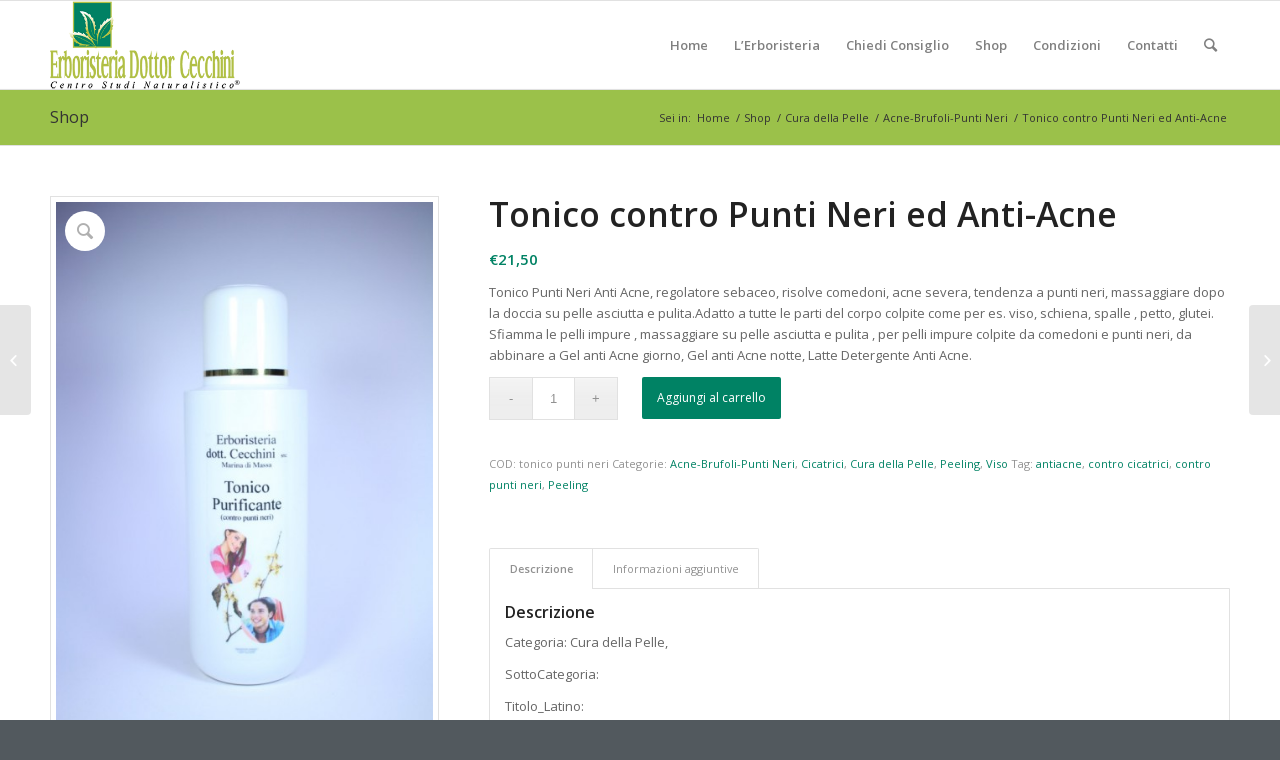

--- FILE ---
content_type: text/html; charset=UTF-8
request_url: http://www.erboristeriacecchini.com/shop/cura-della-pelle/tonico-punti-neri-anti-acne/
body_size: 13670
content:
<!DOCTYPE html>
<html lang="it-IT" class="html_stretched responsive av-preloader-disabled av-default-lightbox  html_header_top html_logo_left html_main_nav_header html_menu_right html_slim html_header_sticky html_header_shrinking html_mobile_menu_phone html_header_searchicon html_content_align_center html_header_unstick_top_disabled html_header_stretch_disabled html_av-submenu-hidden html_av-submenu-display-click html_av-overlay-side html_av-overlay-side-classic html_av-submenu-noclone html_entry_id_4266 av-no-preview html_text_menu_active ">
<head>
<meta charset="UTF-8" />


<!-- mobile setting -->
<meta name="viewport" content="width=device-width, initial-scale=1, maximum-scale=1">

<!-- Scripts/CSS and wp_head hook -->
<title>Tonico Punti Neri Anti-Acne per viso, schiena, spalle, glutei</title>

<!-- This site is optimized with the Yoast SEO plugin v12.3 - https://yoast.com/wordpress/plugins/seo/ -->
<meta name="description" content="Tonico Punti Neri Anti-Acne per viso, schiena, spalle, glutei"/>
<meta name="robots" content="max-snippet:-1, max-image-preview:large, max-video-preview:-1"/>
<link rel="canonical" href="http://www.erboristeriacecchini.com/shop/cura-della-pelle/tonico-punti-neri-anti-acne/" />
<meta property="og:locale" content="it_IT" />
<meta property="og:type" content="article" />
<meta property="og:title" content="Tonico Punti Neri Anti-Acne per viso, schiena, spalle, glutei" />
<meta property="og:description" content="Tonico Punti Neri Anti-Acne per viso, schiena, spalle, glutei" />
<meta property="og:url" content="http://www.erboristeriacecchini.com/shop/cura-della-pelle/tonico-punti-neri-anti-acne/" />
<meta property="og:site_name" content="Erboristeria Dott. Cecchini" />
<meta property="og:image" content="http://www.erboristeriacecchini.com/wp-content/uploads/2014/11/UNADJUSTEDNONRAW_thumb_7e1a.jpg" />
<meta property="og:image:width" content="724" />
<meta property="og:image:height" content="1086" />
<script type='application/ld+json' class='yoast-schema-graph yoast-schema-graph--main'>{"@context":"https://schema.org","@graph":[{"@type":"WebSite","@id":"http://www.erboristeriacecchini.com/#website","url":"http://www.erboristeriacecchini.com/","name":"Erboristeria Dott. Cecchini","potentialAction":{"@type":"SearchAction","target":"http://www.erboristeriacecchini.com/?s={search_term_string}","query-input":"required name=search_term_string"}},{"@type":"ImageObject","@id":"http://www.erboristeriacecchini.com/shop/cura-della-pelle/tonico-punti-neri-anti-acne/#primaryimage","url":"http://www.erboristeriacecchini.com/wp-content/uploads/2014/11/UNADJUSTEDNONRAW_thumb_7e1a.jpg","width":724,"height":1086},{"@type":"WebPage","@id":"http://www.erboristeriacecchini.com/shop/cura-della-pelle/tonico-punti-neri-anti-acne/#webpage","url":"http://www.erboristeriacecchini.com/shop/cura-della-pelle/tonico-punti-neri-anti-acne/","inLanguage":"it-IT","name":"Tonico Punti Neri Anti-Acne per viso, schiena, spalle, glutei","isPartOf":{"@id":"http://www.erboristeriacecchini.com/#website"},"primaryImageOfPage":{"@id":"http://www.erboristeriacecchini.com/shop/cura-della-pelle/tonico-punti-neri-anti-acne/#primaryimage"},"datePublished":"2014-11-04T12:37:42+00:00","dateModified":"2017-08-31T19:45:50+00:00","description":"Tonico Punti Neri Anti-Acne per viso, schiena, spalle, glutei"}]}</script>
<!-- / Yoast SEO plugin. -->

<link rel='dns-prefetch' href='//cdn.jsdelivr.net' />
<link rel='dns-prefetch' href='//s.w.org' />
<link rel="alternate" type="application/rss+xml" title="Erboristeria Dott. Cecchini &raquo; Feed" href="http://www.erboristeriacecchini.com/feed/" />
<link rel="alternate" type="application/rss+xml" title="Erboristeria Dott. Cecchini &raquo; Feed dei commenti" href="http://www.erboristeriacecchini.com/comments/feed/" />

<!-- google webfont font replacement -->

			<script type='text/javascript'>
			if(!document.cookie.match(/aviaPrivacyGoogleWebfontsDisabled/)){
				(function() {
					var f = document.createElement('link');
					
					f.type 	= 'text/css';
					f.rel 	= 'stylesheet';
					f.href 	= '//fonts.googleapis.com/css?family=Open+Sans:400,600';
					f.id 	= 'avia-google-webfont';
					
					document.getElementsByTagName('head')[0].appendChild(f);
				})();
			}
			</script>
					<script type="text/javascript">
			window._wpemojiSettings = {"baseUrl":"https:\/\/s.w.org\/images\/core\/emoji\/2.4\/72x72\/","ext":".png","svgUrl":"https:\/\/s.w.org\/images\/core\/emoji\/2.4\/svg\/","svgExt":".svg","source":{"concatemoji":"http:\/\/www.erboristeriacecchini.com\/wp-includes\/js\/wp-emoji-release.min.js?ver=6c62a7359057423e221b6bef5e1f9d45"}};
			!function(a,b,c){function d(a,b){var c=String.fromCharCode;l.clearRect(0,0,k.width,k.height),l.fillText(c.apply(this,a),0,0);var d=k.toDataURL();l.clearRect(0,0,k.width,k.height),l.fillText(c.apply(this,b),0,0);var e=k.toDataURL();return d===e}function e(a){var b;if(!l||!l.fillText)return!1;switch(l.textBaseline="top",l.font="600 32px Arial",a){case"flag":return!(b=d([55356,56826,55356,56819],[55356,56826,8203,55356,56819]))&&(b=d([55356,57332,56128,56423,56128,56418,56128,56421,56128,56430,56128,56423,56128,56447],[55356,57332,8203,56128,56423,8203,56128,56418,8203,56128,56421,8203,56128,56430,8203,56128,56423,8203,56128,56447]),!b);case"emoji":return b=d([55357,56692,8205,9792,65039],[55357,56692,8203,9792,65039]),!b}return!1}function f(a){var c=b.createElement("script");c.src=a,c.defer=c.type="text/javascript",b.getElementsByTagName("head")[0].appendChild(c)}var g,h,i,j,k=b.createElement("canvas"),l=k.getContext&&k.getContext("2d");for(j=Array("flag","emoji"),c.supports={everything:!0,everythingExceptFlag:!0},i=0;i<j.length;i++)c.supports[j[i]]=e(j[i]),c.supports.everything=c.supports.everything&&c.supports[j[i]],"flag"!==j[i]&&(c.supports.everythingExceptFlag=c.supports.everythingExceptFlag&&c.supports[j[i]]);c.supports.everythingExceptFlag=c.supports.everythingExceptFlag&&!c.supports.flag,c.DOMReady=!1,c.readyCallback=function(){c.DOMReady=!0},c.supports.everything||(h=function(){c.readyCallback()},b.addEventListener?(b.addEventListener("DOMContentLoaded",h,!1),a.addEventListener("load",h,!1)):(a.attachEvent("onload",h),b.attachEvent("onreadystatechange",function(){"complete"===b.readyState&&c.readyCallback()})),g=c.source||{},g.concatemoji?f(g.concatemoji):g.wpemoji&&g.twemoji&&(f(g.twemoji),f(g.wpemoji)))}(window,document,window._wpemojiSettings);
		</script>
		<style type="text/css">
img.wp-smiley,
img.emoji {
	display: inline !important;
	border: none !important;
	box-shadow: none !important;
	height: 1em !important;
	width: 1em !important;
	margin: 0 .07em !important;
	vertical-align: -0.1em !important;
	background: none !important;
	padding: 0 !important;
}
</style>
<link rel='stylesheet' id='wpapp-styles-css'  href='http://www.erboristeriacecchini.com/wp-content/plugins/wordpress-easy-paypal-payment-or-donation-accept-plugin/wpapp-styles.css?ver=6c62a7359057423e221b6bef5e1f9d45' type='text/css' media='all' />
<link rel='stylesheet' id='avia-woocommerce-css-css'  href='http://www.erboristeriacecchini.com/wp-content/themes/enfold/config-woocommerce/woocommerce-mod.css?ver=6c62a7359057423e221b6bef5e1f9d45' type='text/css' media='all' />
<link rel='stylesheet' id='avia-grid-css'  href='http://www.erboristeriacecchini.com/wp-content/themes/enfold/css/grid.css?ver=4.4.1' type='text/css' media='all' />
<link rel='stylesheet' id='avia-base-css'  href='http://www.erboristeriacecchini.com/wp-content/themes/enfold/css/base.css?ver=4.4.1' type='text/css' media='all' />
<link rel='stylesheet' id='avia-layout-css'  href='http://www.erboristeriacecchini.com/wp-content/themes/enfold/css/layout.css?ver=4.4.1' type='text/css' media='all' />
<link rel='stylesheet' id='avia-module-audioplayer-css'  href='http://www.erboristeriacecchini.com/wp-content/themes/enfold/config-templatebuilder/avia-shortcodes/audio-player/audio-player.css?ver=6c62a7359057423e221b6bef5e1f9d45' type='text/css' media='all' />
<link rel='stylesheet' id='avia-module-blog-css'  href='http://www.erboristeriacecchini.com/wp-content/themes/enfold/config-templatebuilder/avia-shortcodes/blog/blog.css?ver=6c62a7359057423e221b6bef5e1f9d45' type='text/css' media='all' />
<link rel='stylesheet' id='avia-module-postslider-css'  href='http://www.erboristeriacecchini.com/wp-content/themes/enfold/config-templatebuilder/avia-shortcodes/postslider/postslider.css?ver=6c62a7359057423e221b6bef5e1f9d45' type='text/css' media='all' />
<link rel='stylesheet' id='avia-module-button-css'  href='http://www.erboristeriacecchini.com/wp-content/themes/enfold/config-templatebuilder/avia-shortcodes/buttons/buttons.css?ver=6c62a7359057423e221b6bef5e1f9d45' type='text/css' media='all' />
<link rel='stylesheet' id='avia-module-buttonrow-css'  href='http://www.erboristeriacecchini.com/wp-content/themes/enfold/config-templatebuilder/avia-shortcodes/buttonrow/buttonrow.css?ver=6c62a7359057423e221b6bef5e1f9d45' type='text/css' media='all' />
<link rel='stylesheet' id='avia-module-button-fullwidth-css'  href='http://www.erboristeriacecchini.com/wp-content/themes/enfold/config-templatebuilder/avia-shortcodes/buttons_fullwidth/buttons_fullwidth.css?ver=6c62a7359057423e221b6bef5e1f9d45' type='text/css' media='all' />
<link rel='stylesheet' id='avia-module-catalogue-css'  href='http://www.erboristeriacecchini.com/wp-content/themes/enfold/config-templatebuilder/avia-shortcodes/catalogue/catalogue.css?ver=6c62a7359057423e221b6bef5e1f9d45' type='text/css' media='all' />
<link rel='stylesheet' id='avia-module-comments-css'  href='http://www.erboristeriacecchini.com/wp-content/themes/enfold/config-templatebuilder/avia-shortcodes/comments/comments.css?ver=6c62a7359057423e221b6bef5e1f9d45' type='text/css' media='all' />
<link rel='stylesheet' id='avia-module-contact-css'  href='http://www.erboristeriacecchini.com/wp-content/themes/enfold/config-templatebuilder/avia-shortcodes/contact/contact.css?ver=6c62a7359057423e221b6bef5e1f9d45' type='text/css' media='all' />
<link rel='stylesheet' id='avia-module-slideshow-css'  href='http://www.erboristeriacecchini.com/wp-content/themes/enfold/config-templatebuilder/avia-shortcodes/slideshow/slideshow.css?ver=6c62a7359057423e221b6bef5e1f9d45' type='text/css' media='all' />
<link rel='stylesheet' id='avia-module-slideshow-contentpartner-css'  href='http://www.erboristeriacecchini.com/wp-content/themes/enfold/config-templatebuilder/avia-shortcodes/contentslider/contentslider.css?ver=6c62a7359057423e221b6bef5e1f9d45' type='text/css' media='all' />
<link rel='stylesheet' id='avia-module-countdown-css'  href='http://www.erboristeriacecchini.com/wp-content/themes/enfold/config-templatebuilder/avia-shortcodes/countdown/countdown.css?ver=6c62a7359057423e221b6bef5e1f9d45' type='text/css' media='all' />
<link rel='stylesheet' id='avia-module-gallery-css'  href='http://www.erboristeriacecchini.com/wp-content/themes/enfold/config-templatebuilder/avia-shortcodes/gallery/gallery.css?ver=6c62a7359057423e221b6bef5e1f9d45' type='text/css' media='all' />
<link rel='stylesheet' id='avia-module-gallery-hor-css'  href='http://www.erboristeriacecchini.com/wp-content/themes/enfold/config-templatebuilder/avia-shortcodes/gallery_horizontal/gallery_horizontal.css?ver=6c62a7359057423e221b6bef5e1f9d45' type='text/css' media='all' />
<link rel='stylesheet' id='avia-module-maps-css'  href='http://www.erboristeriacecchini.com/wp-content/themes/enfold/config-templatebuilder/avia-shortcodes/google_maps/google_maps.css?ver=6c62a7359057423e221b6bef5e1f9d45' type='text/css' media='all' />
<link rel='stylesheet' id='avia-module-gridrow-css'  href='http://www.erboristeriacecchini.com/wp-content/themes/enfold/config-templatebuilder/avia-shortcodes/grid_row/grid_row.css?ver=6c62a7359057423e221b6bef5e1f9d45' type='text/css' media='all' />
<link rel='stylesheet' id='avia-module-heading-css'  href='http://www.erboristeriacecchini.com/wp-content/themes/enfold/config-templatebuilder/avia-shortcodes/heading/heading.css?ver=6c62a7359057423e221b6bef5e1f9d45' type='text/css' media='all' />
<link rel='stylesheet' id='avia-module-rotator-css'  href='http://www.erboristeriacecchini.com/wp-content/themes/enfold/config-templatebuilder/avia-shortcodes/headline_rotator/headline_rotator.css?ver=6c62a7359057423e221b6bef5e1f9d45' type='text/css' media='all' />
<link rel='stylesheet' id='avia-module-hr-css'  href='http://www.erboristeriacecchini.com/wp-content/themes/enfold/config-templatebuilder/avia-shortcodes/hr/hr.css?ver=6c62a7359057423e221b6bef5e1f9d45' type='text/css' media='all' />
<link rel='stylesheet' id='avia-module-icon-css'  href='http://www.erboristeriacecchini.com/wp-content/themes/enfold/config-templatebuilder/avia-shortcodes/icon/icon.css?ver=6c62a7359057423e221b6bef5e1f9d45' type='text/css' media='all' />
<link rel='stylesheet' id='avia-module-iconbox-css'  href='http://www.erboristeriacecchini.com/wp-content/themes/enfold/config-templatebuilder/avia-shortcodes/iconbox/iconbox.css?ver=6c62a7359057423e221b6bef5e1f9d45' type='text/css' media='all' />
<link rel='stylesheet' id='avia-module-iconlist-css'  href='http://www.erboristeriacecchini.com/wp-content/themes/enfold/config-templatebuilder/avia-shortcodes/iconlist/iconlist.css?ver=6c62a7359057423e221b6bef5e1f9d45' type='text/css' media='all' />
<link rel='stylesheet' id='avia-module-image-css'  href='http://www.erboristeriacecchini.com/wp-content/themes/enfold/config-templatebuilder/avia-shortcodes/image/image.css?ver=6c62a7359057423e221b6bef5e1f9d45' type='text/css' media='all' />
<link rel='stylesheet' id='avia-module-hotspot-css'  href='http://www.erboristeriacecchini.com/wp-content/themes/enfold/config-templatebuilder/avia-shortcodes/image_hotspots/image_hotspots.css?ver=6c62a7359057423e221b6bef5e1f9d45' type='text/css' media='all' />
<link rel='stylesheet' id='avia-module-magazine-css'  href='http://www.erboristeriacecchini.com/wp-content/themes/enfold/config-templatebuilder/avia-shortcodes/magazine/magazine.css?ver=6c62a7359057423e221b6bef5e1f9d45' type='text/css' media='all' />
<link rel='stylesheet' id='avia-module-masonry-css'  href='http://www.erboristeriacecchini.com/wp-content/themes/enfold/config-templatebuilder/avia-shortcodes/masonry_entries/masonry_entries.css?ver=6c62a7359057423e221b6bef5e1f9d45' type='text/css' media='all' />
<link rel='stylesheet' id='avia-siteloader-css'  href='http://www.erboristeriacecchini.com/wp-content/themes/enfold/css/avia-snippet-site-preloader.css?ver=6c62a7359057423e221b6bef5e1f9d45' type='text/css' media='all' />
<link rel='stylesheet' id='avia-module-menu-css'  href='http://www.erboristeriacecchini.com/wp-content/themes/enfold/config-templatebuilder/avia-shortcodes/menu/menu.css?ver=6c62a7359057423e221b6bef5e1f9d45' type='text/css' media='all' />
<link rel='stylesheet' id='avia-modfule-notification-css'  href='http://www.erboristeriacecchini.com/wp-content/themes/enfold/config-templatebuilder/avia-shortcodes/notification/notification.css?ver=6c62a7359057423e221b6bef5e1f9d45' type='text/css' media='all' />
<link rel='stylesheet' id='avia-module-numbers-css'  href='http://www.erboristeriacecchini.com/wp-content/themes/enfold/config-templatebuilder/avia-shortcodes/numbers/numbers.css?ver=6c62a7359057423e221b6bef5e1f9d45' type='text/css' media='all' />
<link rel='stylesheet' id='avia-module-portfolio-css'  href='http://www.erboristeriacecchini.com/wp-content/themes/enfold/config-templatebuilder/avia-shortcodes/portfolio/portfolio.css?ver=6c62a7359057423e221b6bef5e1f9d45' type='text/css' media='all' />
<link rel='stylesheet' id='avia-module-progress-bar-css'  href='http://www.erboristeriacecchini.com/wp-content/themes/enfold/config-templatebuilder/avia-shortcodes/progressbar/progressbar.css?ver=6c62a7359057423e221b6bef5e1f9d45' type='text/css' media='all' />
<link rel='stylesheet' id='avia-module-promobox-css'  href='http://www.erboristeriacecchini.com/wp-content/themes/enfold/config-templatebuilder/avia-shortcodes/promobox/promobox.css?ver=6c62a7359057423e221b6bef5e1f9d45' type='text/css' media='all' />
<link rel='stylesheet' id='avia-module-slideshow-accordion-css'  href='http://www.erboristeriacecchini.com/wp-content/themes/enfold/config-templatebuilder/avia-shortcodes/slideshow_accordion/slideshow_accordion.css?ver=6c62a7359057423e221b6bef5e1f9d45' type='text/css' media='all' />
<link rel='stylesheet' id='avia-module-slideshow-feature-image-css'  href='http://www.erboristeriacecchini.com/wp-content/themes/enfold/config-templatebuilder/avia-shortcodes/slideshow_feature_image/slideshow_feature_image.css?ver=6c62a7359057423e221b6bef5e1f9d45' type='text/css' media='all' />
<link rel='stylesheet' id='avia-module-slideshow-fullsize-css'  href='http://www.erboristeriacecchini.com/wp-content/themes/enfold/config-templatebuilder/avia-shortcodes/slideshow_fullsize/slideshow_fullsize.css?ver=6c62a7359057423e221b6bef5e1f9d45' type='text/css' media='all' />
<link rel='stylesheet' id='avia-module-slideshow-fullscreen-css'  href='http://www.erboristeriacecchini.com/wp-content/themes/enfold/config-templatebuilder/avia-shortcodes/slideshow_fullscreen/slideshow_fullscreen.css?ver=6c62a7359057423e221b6bef5e1f9d45' type='text/css' media='all' />
<link rel='stylesheet' id='avia-module-slideshow-ls-css'  href='http://www.erboristeriacecchini.com/wp-content/themes/enfold/config-templatebuilder/avia-shortcodes/slideshow_layerslider/slideshow_layerslider.css?ver=6c62a7359057423e221b6bef5e1f9d45' type='text/css' media='all' />
<link rel='stylesheet' id='avia-module-social-css'  href='http://www.erboristeriacecchini.com/wp-content/themes/enfold/config-templatebuilder/avia-shortcodes/social_share/social_share.css?ver=6c62a7359057423e221b6bef5e1f9d45' type='text/css' media='all' />
<link rel='stylesheet' id='avia-module-tabsection-css'  href='http://www.erboristeriacecchini.com/wp-content/themes/enfold/config-templatebuilder/avia-shortcodes/tab_section/tab_section.css?ver=6c62a7359057423e221b6bef5e1f9d45' type='text/css' media='all' />
<link rel='stylesheet' id='avia-module-table-css'  href='http://www.erboristeriacecchini.com/wp-content/themes/enfold/config-templatebuilder/avia-shortcodes/table/table.css?ver=6c62a7359057423e221b6bef5e1f9d45' type='text/css' media='all' />
<link rel='stylesheet' id='avia-module-tabs-css'  href='http://www.erboristeriacecchini.com/wp-content/themes/enfold/config-templatebuilder/avia-shortcodes/tabs/tabs.css?ver=6c62a7359057423e221b6bef5e1f9d45' type='text/css' media='all' />
<link rel='stylesheet' id='avia-module-team-css'  href='http://www.erboristeriacecchini.com/wp-content/themes/enfold/config-templatebuilder/avia-shortcodes/team/team.css?ver=6c62a7359057423e221b6bef5e1f9d45' type='text/css' media='all' />
<link rel='stylesheet' id='avia-module-testimonials-css'  href='http://www.erboristeriacecchini.com/wp-content/themes/enfold/config-templatebuilder/avia-shortcodes/testimonials/testimonials.css?ver=6c62a7359057423e221b6bef5e1f9d45' type='text/css' media='all' />
<link rel='stylesheet' id='avia-module-timeline-css'  href='http://www.erboristeriacecchini.com/wp-content/themes/enfold/config-templatebuilder/avia-shortcodes/timeline/timeline.css?ver=6c62a7359057423e221b6bef5e1f9d45' type='text/css' media='all' />
<link rel='stylesheet' id='avia-module-toggles-css'  href='http://www.erboristeriacecchini.com/wp-content/themes/enfold/config-templatebuilder/avia-shortcodes/toggles/toggles.css?ver=6c62a7359057423e221b6bef5e1f9d45' type='text/css' media='all' />
<link rel='stylesheet' id='avia-module-video-css'  href='http://www.erboristeriacecchini.com/wp-content/themes/enfold/config-templatebuilder/avia-shortcodes/video/video.css?ver=6c62a7359057423e221b6bef5e1f9d45' type='text/css' media='all' />
<link rel='stylesheet' id='avia-bbpress-css'  href='http://www.erboristeriacecchini.com/wp-content/themes/enfold/config-bbpress/bbpress-mod.css?ver=6c62a7359057423e221b6bef5e1f9d45' type='text/css' media='all' />
<link rel='stylesheet' id='contact-form-7-css'  href='http://www.erboristeriacecchini.com/wp-content/plugins/contact-form-7/includes/css/styles.css?ver=5.1.6' type='text/css' media='all' />
<link rel='stylesheet' id='sidebar-login-css'  href='http://www.erboristeriacecchini.com/wp-content/plugins/sidebar-login/assets/css/sidebar-login.css?ver=2.7.3' type='text/css' media='all' />
<style id='woocommerce-inline-inline-css' type='text/css'>
.woocommerce form .form-row .required { visibility: visible; }
</style>
<link rel='stylesheet' id='avia-scs-css'  href='http://www.erboristeriacecchini.com/wp-content/themes/enfold/css/shortcodes.css?ver=4.4.1' type='text/css' media='all' />
<link rel='stylesheet' id='avia-popup-css-css'  href='http://www.erboristeriacecchini.com/wp-content/themes/enfold/js/aviapopup/magnific-popup.css?ver=4.4.1' type='text/css' media='screen' />
<link rel='stylesheet' id='avia-lightbox-css'  href='http://www.erboristeriacecchini.com/wp-content/themes/enfold/css/avia-snippet-lightbox.css?ver=4.4.1' type='text/css' media='screen' />
<link rel='stylesheet' id='avia-widget-css-css'  href='http://www.erboristeriacecchini.com/wp-content/themes/enfold/css/avia-snippet-widget.css?ver=4.4.1' type='text/css' media='screen' />
<link rel='stylesheet' id='avia-dynamic-css'  href='http://www.erboristeriacecchini.com/wp-content/uploads/dynamic_avia/enfold.css?ver=5c1a3919c2108' type='text/css' media='all' />
<link rel='stylesheet' id='avia-custom-css'  href='http://www.erboristeriacecchini.com/wp-content/themes/enfold/css/custom.css?ver=4.4.1' type='text/css' media='all' />
<link rel='stylesheet' id='oikCSS-css'  href='http://www.erboristeriacecchini.com/wp-content/plugins/oik/oik.css?ver=6c62a7359057423e221b6bef5e1f9d45' type='text/css' media='all' />
<script type='text/javascript' src='http://www.erboristeriacecchini.com/wp-includes/js/jquery/jquery.js?ver=1.12.4'></script>
<script type='text/javascript' src='http://www.erboristeriacecchini.com/wp-includes/js/jquery/jquery-migrate.min.js?ver=1.4.1'></script>
<script type='text/javascript' src='http://www.erboristeriacecchini.com/wp-content/plugins/sidebar-login/assets/js/jquery.blockUI.min.js?ver=2.70'></script>
<script type='text/javascript'>
/* <![CDATA[ */
var sidebar_login_params = {"ajax_url":"http:\/\/www.erboristeriacecchini.com\/wp-admin\/admin-ajax.php","force_ssl_admin":"0","is_ssl":"0","i18n_username_required":"Prego, inserisci il nome utente","i18n_password_required":"Prego, inserisci la password","error_class":"sidebar_login_error"};
/* ]]> */
</script>
<script type='text/javascript' src='http://www.erboristeriacecchini.com/wp-content/plugins/sidebar-login/assets/js/sidebar-login.min.js?ver=2.7.3'></script>
<script type='text/javascript'>
/* <![CDATA[ */
var wc_add_to_cart_params = {"ajax_url":"\/wp-admin\/admin-ajax.php","wc_ajax_url":"\/?wc-ajax=%%endpoint%%","i18n_view_cart":"Visualizza carrello","cart_url":"http:\/\/www.erboristeriacecchini.com\/carrello\/","is_cart":"","cart_redirect_after_add":"no"};
/* ]]> */
</script>
<script type='text/javascript' src='http://www.erboristeriacecchini.com/wp-content/plugins/woocommerce/assets/js/frontend/add-to-cart.min.js?ver=3.4.4'></script>
<script type='text/javascript' src='http://www.erboristeriacecchini.com/wp-content/plugins/js_composer/assets/js/vendors/woocommerce-add-to-cart.js?ver=5.5'></script>
<script type='text/javascript' src='http://www.erboristeriacecchini.com/wp-content/themes/enfold/js/avia-compat.js?ver=4.4.1'></script>
<link rel='https://api.w.org/' href='http://www.erboristeriacecchini.com/wp-json/' />
<link rel="EditURI" type="application/rsd+xml" title="RSD" href="http://www.erboristeriacecchini.com/xmlrpc.php?rsd" />
<link rel="wlwmanifest" type="application/wlwmanifest+xml" href="http://www.erboristeriacecchini.com/wp-includes/wlwmanifest.xml" /> 

<link rel='shortlink' href='http://www.erboristeriacecchini.com/?p=4266' />
<link rel="alternate" type="application/json+oembed" href="http://www.erboristeriacecchini.com/wp-json/oembed/1.0/embed?url=http%3A%2F%2Fwww.erboristeriacecchini.com%2Fshop%2Fcura-della-pelle%2Ftonico-punti-neri-anti-acne%2F" />
<link rel="alternate" type="text/xml+oembed" href="http://www.erboristeriacecchini.com/wp-json/oembed/1.0/embed?url=http%3A%2F%2Fwww.erboristeriacecchini.com%2Fshop%2Fcura-della-pelle%2Ftonico-punti-neri-anti-acne%2F&#038;format=xml" />
<meta name="generator" content="Custom Login v3.2.9" />
<!-- Start cookieyes banner -->
<script id="cookieyes" type="text/javascript" src="https://cdn-cookieyes.com/client_data/2904987f47c9396767164c2e/script.js"></script>
<!-- End cookieyes banner -->
<link rel="profile" href="http://gmpg.org/xfn/11" />
<link rel="alternate" type="application/rss+xml" title="Erboristeria Dott. Cecchini RSS2 Feed" href="http://www.erboristeriacecchini.com/feed/" />
<link rel="pingback" href="http://www.erboristeriacecchini.com/xmlrpc.php" />
<!--[if lt IE 9]><script src="http://www.erboristeriacecchini.com/wp-content/themes/enfold/js/html5shiv.js"></script><![endif]-->
<link rel="icon" href="http://www.erboristeriacecchini.com/wp-content/uploads/2013/04/favicon-Cecchini.png" type="image/png">
	<noscript><style>.woocommerce-product-gallery{ opacity: 1 !important; }</style></noscript>
	<meta name="generator" content="Powered by WPBakery Page Builder - drag and drop page builder for WordPress."/>
<!--[if lte IE 9]><link rel="stylesheet" type="text/css" href="http://www.erboristeriacecchini.com/wp-content/plugins/js_composer/assets/css/vc_lte_ie9.min.css" media="screen"><![endif]--><noscript><style type="text/css"> .wpb_animate_when_almost_visible { opacity: 1; }</style></noscript><style type='text/css'>
@font-face {font-family: 'entypo-fontello'; font-weight: normal; font-style: normal;
src: url('http://www.erboristeriacecchini.com/wp-content/themes/enfold/config-templatebuilder/avia-template-builder/assets/fonts/entypo-fontello.eot');
src: url('http://www.erboristeriacecchini.com/wp-content/themes/enfold/config-templatebuilder/avia-template-builder/assets/fonts/entypo-fontello.eot?#iefix') format('embedded-opentype'), 
url('http://www.erboristeriacecchini.com/wp-content/themes/enfold/config-templatebuilder/avia-template-builder/assets/fonts/entypo-fontello.woff') format('woff'), 
url('http://www.erboristeriacecchini.com/wp-content/themes/enfold/config-templatebuilder/avia-template-builder/assets/fonts/entypo-fontello.ttf') format('truetype'), 
url('http://www.erboristeriacecchini.com/wp-content/themes/enfold/config-templatebuilder/avia-template-builder/assets/fonts/entypo-fontello.svg#entypo-fontello') format('svg');
} #top .avia-font-entypo-fontello, body .avia-font-entypo-fontello, html body [data-av_iconfont='entypo-fontello']:before{ font-family: 'entypo-fontello'; }
</style>

<!--
Debugging Info for Theme support: 

Theme: Enfold
Version: 4.4.1
Installed: enfold
AviaFramework Version: 4.7
AviaBuilder Version: 0.9.5
aviaElementManager Version: 1.0.1
ML:128-PU:83-PLA:22
WP:4.9.7
Compress: CSS:disabled - JS:disabled
Updates: disabled
PLAu:19
-->
</head>




<body id="top" class="product-template-default single single-product postid-4266  rtl_columns stretched open_sans woocommerce woocommerce-page woocommerce-no-js wpb-js-composer js-comp-ver-5.5 vc_responsive" itemscope="itemscope" itemtype="https://schema.org/WebPage" >

	
	<div id='wrap_all'>

	
<header id='header' class='all_colors header_color light_bg_color  av_header_top av_logo_left av_main_nav_header av_menu_right av_slim av_header_sticky av_header_shrinking av_header_stretch_disabled av_mobile_menu_phone av_header_searchicon av_header_unstick_top_disabled av_bottom_nav_disabled  av_header_border_disabled'  role="banner" itemscope="itemscope" itemtype="https://schema.org/WPHeader" >

		<div  id='header_main' class='container_wrap container_wrap_logo'>
	
        <ul  class = 'menu-item cart_dropdown ' data-success='è stato aggiunto al carrello'><li class='cart_dropdown_first'><a class='cart_dropdown_link' href='http://www.erboristeriacecchini.com/carrello/'><span aria-hidden='true' data-av_icon='' data-av_iconfont='entypo-fontello'></span><span class='av-cart-counter'>0</span><span class='avia_hidden_link_text'>Carrello</span></a><!--<span class='cart_subtotal'><span class="woocommerce-Price-amount amount"><span class="woocommerce-Price-currencySymbol">&euro;</span>0,00</span></span>--><div class='dropdown_widget dropdown_widget_cart'><div class='avia-arrow'></div><div class="widget_shopping_cart_content"></div></div></li></ul><div class='container av-logo-container'><div class='inner-container'><span class='logo'><a href='http://www.erboristeriacecchini.com/'><img height='100' width='300' src='http://www.erboristeriacecchini.com/wp-content/uploads/2018/12/Logo-Cecchini-trademark.png' alt='Erboristeria Dott. Cecchini' /></a></span><nav class='main_menu' data-selectname='Seleziona una pagina'  role="navigation" itemscope="itemscope" itemtype="https://schema.org/SiteNavigationElement" ><div class="avia-menu av-main-nav-wrap"><ul id="avia-menu" class="menu av-main-nav"><li id="menu-item-3893" class="menu-item menu-item-type-post_type menu-item-object-page menu-item-home menu-item-top-level menu-item-top-level-1"><a href="http://www.erboristeriacecchini.com/" itemprop="url"><span class="avia-bullet"></span><span class="avia-menu-text">Home</span><span class="avia-menu-fx"><span class="avia-arrow-wrap"><span class="avia-arrow"></span></span></span></a></li>
<li id="menu-item-3896" class="menu-item menu-item-type-custom menu-item-object-custom menu-item-has-children menu-item-top-level menu-item-top-level-2"><a href="#" itemprop="url"><span class="avia-bullet"></span><span class="avia-menu-text">L&#8217;Erboristeria</span><span class="avia-menu-fx"><span class="avia-arrow-wrap"><span class="avia-arrow"></span></span></span></a>


<ul class="sub-menu">
	<li id="menu-item-3900" class="menu-item menu-item-type-post_type menu-item-object-page"><a href="http://www.erboristeriacecchini.com/storia/" itemprop="url"><span class="avia-bullet"></span><span class="avia-menu-text">Storia</span></a></li>
	<li id="menu-item-3898" class="menu-item menu-item-type-post_type menu-item-object-page"><a href="http://www.erboristeriacecchini.com/laboratorio/" itemprop="url"><span class="avia-bullet"></span><span class="avia-menu-text">Laboratorio</span></a></li>
	<li id="menu-item-3899" class="menu-item menu-item-type-post_type menu-item-object-page"><a href="http://www.erboristeriacecchini.com/pubblicazioni/" itemprop="url"><span class="avia-bullet"></span><span class="avia-menu-text">Pubblicazioni</span></a></li>
	<li id="menu-item-3901" class="menu-item menu-item-type-post_type menu-item-object-page"><a href="http://www.erboristeriacecchini.com/photo-gallery/" itemprop="url"><span class="avia-bullet"></span><span class="avia-menu-text">Photo Gallery</span></a></li>
</ul>
</li>
<li id="menu-item-3897" class="menu-item menu-item-type-post_type menu-item-object-page menu-item-top-level menu-item-top-level-3"><a href="http://www.erboristeriacecchini.com/chiedi-consiglio/" itemprop="url"><span class="avia-bullet"></span><span class="avia-menu-text">Chiedi Consiglio</span><span class="avia-menu-fx"><span class="avia-arrow-wrap"><span class="avia-arrow"></span></span></span></a></li>
<li id="menu-item-3895" class="menu-item menu-item-type-post_type menu-item-object-page menu-item-has-children current_page_parent menu-item-top-level menu-item-top-level-4"><a href="http://www.erboristeriacecchini.com/shop/" itemprop="url"><span class="avia-bullet"></span><span class="avia-menu-text">Shop</span><span class="avia-menu-fx"><span class="avia-arrow-wrap"><span class="avia-arrow"></span></span></span></a>


<ul class="sub-menu">
	<li id="menu-item-4013" class="menu-item menu-item-type-taxonomy menu-item-object-product_cat"><a href="http://www.erboristeriacecchini.com/categoria-prodotto/bambini/" itemprop="url"><span class="avia-bullet"></span><span class="avia-menu-text">Bambini</span></a></li>
	<li id="menu-item-4027" class="menu-item menu-item-type-taxonomy menu-item-object-product_cat current-product-ancestor current-menu-parent current-product-parent"><a href="http://www.erboristeriacecchini.com/categoria-prodotto/cura-della-pelle/" itemprop="url"><span class="avia-bullet"></span><span class="avia-menu-text">Cura della Pelle</span></a></li>
	<li id="menu-item-4047" class="menu-item menu-item-type-taxonomy menu-item-object-product_cat"><a href="http://www.erboristeriacecchini.com/categoria-prodotto/dimagranti/" itemprop="url"><span class="avia-bullet"></span><span class="avia-menu-text">Dimagranti</span></a></li>
	<li id="menu-item-4054" class="menu-item menu-item-type-taxonomy menu-item-object-product_cat"><a href="http://www.erboristeriacecchini.com/categoria-prodotto/disturbi-vari/" itemprop="url"><span class="avia-bullet"></span><span class="avia-menu-text">Disturbi vari</span></a></li>
	<li id="menu-item-3909" class="menu-item menu-item-type-taxonomy menu-item-object-product_cat"><a href="http://www.erboristeriacecchini.com/categoria-prodotto/estratti-fluidi/" itemprop="url"><span class="avia-bullet"></span><span class="avia-menu-text">Estratti fluidi</span></a></li>
	<li id="menu-item-3910" class="menu-item menu-item-type-taxonomy menu-item-object-product_cat"><a href="http://www.erboristeriacecchini.com/categoria-prodotto/memoria/" itemprop="url"><span class="avia-bullet"></span><span class="avia-menu-text">Memoria</span></a></li>
	<li id="menu-item-3911" class="menu-item menu-item-type-taxonomy menu-item-object-product_cat"><a href="http://www.erboristeriacecchini.com/categoria-prodotto/olii-essenziali/" itemprop="url"><span class="avia-bullet"></span><span class="avia-menu-text">Oli Essenziali</span></a></li>
	<li id="menu-item-3912" class="menu-item menu-item-type-taxonomy menu-item-object-product_cat"><a href="http://www.erboristeriacecchini.com/categoria-prodotto/piante-medicinali/" itemprop="url"><span class="avia-bullet"></span><span class="avia-menu-text">Piante Medicinali</span></a></li>
	<li id="menu-item-3913" class="menu-item menu-item-type-taxonomy menu-item-object-product_cat"><a href="http://www.erboristeriacecchini.com/categoria-prodotto/sesso/" itemprop="url"><span class="avia-bullet"></span><span class="avia-menu-text">Sessualità</span></a></li>
	<li id="menu-item-3914" class="menu-item menu-item-type-taxonomy menu-item-object-product_cat"><a href="http://www.erboristeriacecchini.com/categoria-prodotto/sport/" itemprop="url"><span class="avia-bullet"></span><span class="avia-menu-text">Sport</span></a></li>
	<li id="menu-item-4297" class="menu-item menu-item-type-post_type menu-item-object-page"><a href="http://www.erboristeriacecchini.com/importo-predefinito-paypal-bonifico/" itemprop="url"><span class="avia-bullet"></span><span class="avia-menu-text">Importo Predefinito</span></a></li>
</ul>
</li>
<li id="menu-item-3902" class="menu-item menu-item-type-post_type menu-item-object-page menu-item-has-children menu-item-top-level menu-item-top-level-5"><a href="http://www.erboristeriacecchini.com/condizioni-guida-all-acquisto/" itemprop="url"><span class="avia-bullet"></span><span class="avia-menu-text">Condizioni</span><span class="avia-menu-fx"><span class="avia-arrow-wrap"><span class="avia-arrow"></span></span></span></a>


<ul class="sub-menu">
	<li id="menu-item-3984" class="menu-item menu-item-type-post_type menu-item-object-page"><a href="http://www.erboristeriacecchini.com/condizioni-guida-all-acquisto/" itemprop="url"><span class="avia-bullet"></span><span class="avia-menu-text">Termini e Condizioni</span></a></li>
	<li id="menu-item-4156" class="menu-item menu-item-type-post_type menu-item-object-page"><a href="http://www.erboristeriacecchini.com/privacy-policy/" itemprop="url"><span class="avia-bullet"></span><span class="avia-menu-text">Privacy Policy</span></a></li>
	<li id="menu-item-4620" class="menu-item menu-item-type-post_type menu-item-object-page"><a title="Cookie Policy" href="http://www.erboristeriacecchini.com/cookie-policy/" itemprop="url"><span class="avia-bullet"></span><span class="avia-menu-text">Cookie Policy</span></a></li>
	<li id="menu-item-3903" class="menu-item menu-item-type-post_type menu-item-object-page"><a href="http://www.erboristeriacecchini.com/mio-account/" itemprop="url"><span class="avia-bullet"></span><span class="avia-menu-text">Il mio account</span></a></li>
	<li id="menu-item-3904" class="menu-item menu-item-type-post_type menu-item-object-page"><a href="http://www.erboristeriacecchini.com/carrello/" itemprop="url"><span class="avia-bullet"></span><span class="avia-menu-text">Carrello</span></a></li>
</ul>
</li>
<li id="menu-item-4143" class="menu-item menu-item-type-post_type menu-item-object-page menu-item-has-children menu-item-top-level menu-item-top-level-6"><a href="http://www.erboristeriacecchini.com/contatti/" itemprop="url"><span class="avia-bullet"></span><span class="avia-menu-text">Contatti</span><span class="avia-menu-fx"><span class="avia-arrow-wrap"><span class="avia-arrow"></span></span></span></a>


<ul class="sub-menu">
	<li id="menu-item-8297" class="menu-item menu-item-type-post_type menu-item-object-page"><a href="http://www.erboristeriacecchini.com/cookie-policy/" itemprop="url"><span class="avia-bullet"></span><span class="avia-menu-text">Cookie Policy</span></a></li>
	<li id="menu-item-8298" class="menu-item menu-item-type-post_type menu-item-object-page"><a href="http://www.erboristeriacecchini.com/privacy-policy/" itemprop="url"><span class="avia-bullet"></span><span class="avia-menu-text">Privacy Policy</span></a></li>
</ul>
</li>
<li id="menu-item-search" class="noMobile menu-item menu-item-search-dropdown menu-item-avia-special">
							<a href="?s=" data-avia-search-tooltip="

&lt;form action=&quot;http://www.erboristeriacecchini.com/&quot; id=&quot;searchform&quot; method=&quot;get&quot; class=&quot;&quot;&gt;
	&lt;div&gt;
		&lt;input type=&quot;submit&quot; value=&quot;&quot; id=&quot;searchsubmit&quot; class=&quot;button avia-font-entypo-fontello&quot; /&gt;
		&lt;input type=&quot;text&quot; id=&quot;s&quot; name=&quot;s&quot; value=&quot;&quot; placeholder='Cerca' /&gt;
			&lt;/div&gt;
&lt;/form&gt;" aria-hidden='true' data-av_icon='' data-av_iconfont='entypo-fontello'><span class="avia_hidden_link_text">Cerca</span></a>
	        		   </li><li class="av-burger-menu-main menu-item-avia-special ">
	        			<a href="#">
							<span class="av-hamburger av-hamburger--spin av-js-hamburger">
					        <span class="av-hamburger-box">
						          <span class="av-hamburger-inner"></span>
						          <strong>Menu</strong>
					        </span>
							</span>
						</a>
	        		   </li></ul></div></nav></div> </div> 
		<!-- end container_wrap-->
		</div>
		
		<div class='header_bg'></div>

<!-- end header -->
</header>
		
	<div id='main' class='all_colors' data-scroll-offset='88'>

	
	<div class='stretch_full container_wrap alternate_color light_bg_color title_container'><div class='container'><strong class='main-title entry-title'><a href='http://www.erboristeriacecchini.com/shop/' rel='bookmark' title='Link Permanente: Shop'  itemprop="headline" >Shop</a></strong><div class="breadcrumb breadcrumbs avia-breadcrumbs"><div class="breadcrumb-trail" xmlns:v="http://rdf.data-vocabulary.org/#"><span class="trail-before"><span class="breadcrumb-title">Sei in:</span></span> <span><a rel="v:url" property="v:title" href="http://www.erboristeriacecchini.com" title="Erboristeria Dott. Cecchini"  class="trail-begin">Home</a></span> <span class="sep">/</span> <span><a rel="v:url" property="v:title" href="http://www.erboristeriacecchini.com/shop/" title="Shop">Shop</a></span> <span class="sep">/</span> <span><a rel="v:url" property="v:title" href="http://www.erboristeriacecchini.com/categoria-prodotto/cura-della-pelle/" title="Cura della Pelle">Cura della Pelle</a></span> <span class="sep">/</span> <span><a rel="v:url" property="v:title" href="http://www.erboristeriacecchini.com/categoria-prodotto/cura-della-pelle/acne-brufoli-punti-neri/" title="Acne-Brufoli-Punti Neri">Acne-Brufoli-Punti Neri</a></span> <span class="sep">/</span> <span class="trail-end">Tonico contro Punti Neri ed Anti-Acne</span></div></div></div></div><div class='container_wrap container_wrap_first main_color sidebar_right template-shop shop_columns_4'><div class='container'>
		
			<div id="product-4266" class="post-4266 product type-product status-publish has-post-thumbnail product_cat-acne-brufoli-punti-neri product_cat-cicatrici product_cat-cura-della-pelle product_cat-peeling product_cat-viso product_tag-antiacne product_tag-contro-cicatrici product_tag-contro-punti-neri product_tag-peeling first instock purchasable product-type-simple">

	<div class="noHover single-product-main-image alpha"><div class="avia-wc-30-product-gallery-lightbox" aria-hidden='true' data-av_icon='' data-av_iconfont='entypo-fontello' ></div><div class="woocommerce-product-gallery woocommerce-product-gallery--with-images woocommerce-product-gallery--columns-4 images" data-columns="4" style="opacity: 0; transition: opacity .25s ease-in-out;">
	<figure class="woocommerce-product-gallery__wrapper">
		<div data-thumb="http://www.erboristeriacecchini.com/wp-content/uploads/2014/11/UNADJUSTEDNONRAW_thumb_7e1a-120x120.jpg" class="woocommerce-product-gallery__image"><a href="http://www.erboristeriacecchini.com/wp-content/uploads/2014/11/UNADJUSTEDNONRAW_thumb_7e1a.jpg"><img width="450" height="675" src="http://www.erboristeriacecchini.com/wp-content/uploads/2014/11/UNADJUSTEDNONRAW_thumb_7e1a.jpg" class="wp-post-image" alt="" title="UNADJUSTEDNONRAW_thumb_7e1a" data-caption="" data-src="http://www.erboristeriacecchini.com/wp-content/uploads/2014/11/UNADJUSTEDNONRAW_thumb_7e1a.jpg" data-large_image="http://www.erboristeriacecchini.com/wp-content/uploads/2014/11/UNADJUSTEDNONRAW_thumb_7e1a.jpg" data-large_image_width="724" data-large_image_height="1086" srcset="http://www.erboristeriacecchini.com/wp-content/uploads/2014/11/UNADJUSTEDNONRAW_thumb_7e1a.jpg 724w, http://www.erboristeriacecchini.com/wp-content/uploads/2014/11/UNADJUSTEDNONRAW_thumb_7e1a-200x300.jpg 200w, http://www.erboristeriacecchini.com/wp-content/uploads/2014/11/UNADJUSTEDNONRAW_thumb_7e1a-686x1030.jpg 686w, http://www.erboristeriacecchini.com/wp-content/uploads/2014/11/UNADJUSTEDNONRAW_thumb_7e1a-469x705.jpg 469w, http://www.erboristeriacecchini.com/wp-content/uploads/2014/11/UNADJUSTEDNONRAW_thumb_7e1a-450x675.jpg 450w" sizes="(max-width: 450px) 100vw, 450px" /></a></div><div data-thumb="http://www.erboristeriacecchini.com/wp-content/uploads/2014/11/IMG_0213-120x120.jpg" class="woocommerce-product-gallery__image"><a href="http://www.erboristeriacecchini.com/wp-content/uploads/2014/11/IMG_0213.jpg"><img width="450" height="675" src="http://www.erboristeriacecchini.com/wp-content/uploads/2014/11/IMG_0213.jpg" class="" alt="" title="IMG_0213" data-caption="" data-src="http://www.erboristeriacecchini.com/wp-content/uploads/2014/11/IMG_0213.jpg" data-large_image="http://www.erboristeriacecchini.com/wp-content/uploads/2014/11/IMG_0213.jpg" data-large_image_width="3456" data-large_image_height="5184" srcset="http://www.erboristeriacecchini.com/wp-content/uploads/2014/11/IMG_0213.jpg 3456w, http://www.erboristeriacecchini.com/wp-content/uploads/2014/11/IMG_0213-200x300.jpg 200w, http://www.erboristeriacecchini.com/wp-content/uploads/2014/11/IMG_0213-686x1030.jpg 686w, http://www.erboristeriacecchini.com/wp-content/uploads/2014/11/IMG_0213-1000x1500.jpg 1000w, http://www.erboristeriacecchini.com/wp-content/uploads/2014/11/IMG_0213-470x705.jpg 470w, http://www.erboristeriacecchini.com/wp-content/uploads/2014/11/IMG_0213-450x675.jpg 450w" sizes="(max-width: 450px) 100vw, 450px" /></a></div><div data-thumb="http://www.erboristeriacecchini.com/wp-content/uploads/2014/11/IMG_0255-120x120.jpg" class="woocommerce-product-gallery__image"><a href="http://www.erboristeriacecchini.com/wp-content/uploads/2014/11/IMG_0255.jpg"><img width="450" height="675" src="http://www.erboristeriacecchini.com/wp-content/uploads/2014/11/IMG_0255.jpg" class="" alt="" title="IMG_0255" data-caption="" data-src="http://www.erboristeriacecchini.com/wp-content/uploads/2014/11/IMG_0255.jpg" data-large_image="http://www.erboristeriacecchini.com/wp-content/uploads/2014/11/IMG_0255.jpg" data-large_image_width="3456" data-large_image_height="5184" srcset="http://www.erboristeriacecchini.com/wp-content/uploads/2014/11/IMG_0255.jpg 3456w, http://www.erboristeriacecchini.com/wp-content/uploads/2014/11/IMG_0255-200x300.jpg 200w, http://www.erboristeriacecchini.com/wp-content/uploads/2014/11/IMG_0255-686x1030.jpg 686w, http://www.erboristeriacecchini.com/wp-content/uploads/2014/11/IMG_0255-1000x1500.jpg 1000w, http://www.erboristeriacecchini.com/wp-content/uploads/2014/11/IMG_0255-470x705.jpg 470w, http://www.erboristeriacecchini.com/wp-content/uploads/2014/11/IMG_0255-450x675.jpg 450w" sizes="(max-width: 450px) 100vw, 450px" /></a></div><div data-thumb="http://www.erboristeriacecchini.com/wp-content/uploads/2014/11/IMG_0259-120x120.jpg" class="woocommerce-product-gallery__image"><a href="http://www.erboristeriacecchini.com/wp-content/uploads/2014/11/IMG_0259.jpg"><img width="450" height="675" src="http://www.erboristeriacecchini.com/wp-content/uploads/2014/11/IMG_0259.jpg" class="" alt="" title="IMG_0259" data-caption="" data-src="http://www.erboristeriacecchini.com/wp-content/uploads/2014/11/IMG_0259.jpg" data-large_image="http://www.erboristeriacecchini.com/wp-content/uploads/2014/11/IMG_0259.jpg" data-large_image_width="3456" data-large_image_height="5184" srcset="http://www.erboristeriacecchini.com/wp-content/uploads/2014/11/IMG_0259.jpg 3456w, http://www.erboristeriacecchini.com/wp-content/uploads/2014/11/IMG_0259-200x300.jpg 200w, http://www.erboristeriacecchini.com/wp-content/uploads/2014/11/IMG_0259-686x1030.jpg 686w, http://www.erboristeriacecchini.com/wp-content/uploads/2014/11/IMG_0259-1000x1500.jpg 1000w, http://www.erboristeriacecchini.com/wp-content/uploads/2014/11/IMG_0259-470x705.jpg 470w, http://www.erboristeriacecchini.com/wp-content/uploads/2014/11/IMG_0259-450x675.jpg 450w" sizes="(max-width: 450px) 100vw, 450px" /></a></div><div data-thumb="http://www.erboristeriacecchini.com/wp-content/uploads/2014/11/IMG_0254-e1421486629439-120x120.jpg" class="woocommerce-product-gallery__image"><a href="http://www.erboristeriacecchini.com/wp-content/uploads/2014/11/IMG_0254-e1421486629439.jpg"><img width="450" height="608" src="http://www.erboristeriacecchini.com/wp-content/uploads/2014/11/IMG_0254-e1421486629439.jpg" class="" alt="" title="IMG_0254" data-caption="" data-src="http://www.erboristeriacecchini.com/wp-content/uploads/2014/11/IMG_0254-e1421486629439.jpg" data-large_image="http://www.erboristeriacecchini.com/wp-content/uploads/2014/11/IMG_0254-e1421486629439.jpg" data-large_image_width="2851" data-large_image_height="3849" srcset="http://www.erboristeriacecchini.com/wp-content/uploads/2014/11/IMG_0254-e1421486629439.jpg 2851w, http://www.erboristeriacecchini.com/wp-content/uploads/2014/11/IMG_0254-e1421486629439-222x300.jpg 222w, http://www.erboristeriacecchini.com/wp-content/uploads/2014/11/IMG_0254-e1421486629439-762x1030.jpg 762w, http://www.erboristeriacecchini.com/wp-content/uploads/2014/11/IMG_0254-e1421486629439-1111x1500.jpg 1111w, http://www.erboristeriacecchini.com/wp-content/uploads/2014/11/IMG_0254-e1421486629439-522x705.jpg 522w, http://www.erboristeriacecchini.com/wp-content/uploads/2014/11/IMG_0254-e1421486629439-450x607.jpg 450w" sizes="(max-width: 450px) 100vw, 450px" /></a></div>	</figure>
</div>
<aside class='sidebar sidebar_sidebar_right smartphones_sidebar_active alpha units'  role="complementary" itemscope="itemscope" itemtype="https://schema.org/WPSideBar" ><div class='inner_sidebar extralight-border'></div></aside></div><div class='single-product-summary'>
	<div class="summary entry-summary">
		<h1 class="product_title entry-title">Tonico contro Punti Neri ed Anti-Acne</h1><p class="price"><span class="woocommerce-Price-amount amount"><span class="woocommerce-Price-currencySymbol">&euro;</span>21,50</span></p>
<div class="woocommerce-product-details__short-description">
	<p>Tonico Punti Neri Anti Acne, regolatore sebaceo, risolve comedoni, acne severa, tendenza a punti neri, massaggiare dopo la doccia su pelle asciutta e pulita.Adatto a tutte le parti del corpo colpite come per es. viso, schiena, spalle , petto, glutei. Sfiamma le pelli impure , massaggiare su pelle asciutta e pulita , per pelli impure colpite da comedoni e punti neri, da abbinare a Gel anti Acne giorno, Gel anti Acne notte, Latte Detergente Anti Acne.</p>
</div>

	
	<form class="cart" action="http://www.erboristeriacecchini.com/shop/cura-della-pelle/tonico-punti-neri-anti-acne/" method="post" enctype='multipart/form-data'>
		
			<div class="quantity">
		<label class="screen-reader-text" for="quantity_697fb9212a143">Quantità</label>
		<input
			type="number"
			id="quantity_697fb9212a143"
			class="input-text qty text"
			step="1"
			min="1"
			max=""
			name="quantity"
			value="1"
			title="Qtà"
			size="4"
			pattern="[0-9]*"
			inputmode="numeric"
			aria-labelledby="" />
	</div>
	
		<button type="submit" name="add-to-cart" value="4266" class="single_add_to_cart_button button alt">Aggiungi al carrello</button>

			</form>

	
<div class="product_meta">

	
	
		<span class="sku_wrapper">COD: <span class="sku">tonico punti neri</span></span>

	
	<span class="posted_in">Categorie: <a href="http://www.erboristeriacecchini.com/categoria-prodotto/cura-della-pelle/acne-brufoli-punti-neri/" rel="tag">Acne-Brufoli-Punti Neri</a>, <a href="http://www.erboristeriacecchini.com/categoria-prodotto/cura-della-pelle/cicatrici/" rel="tag">Cicatrici</a>, <a href="http://www.erboristeriacecchini.com/categoria-prodotto/cura-della-pelle/" rel="tag">Cura della Pelle</a>, <a href="http://www.erboristeriacecchini.com/categoria-prodotto/cura-della-pelle/peeling/" rel="tag">Peeling</a>, <a href="http://www.erboristeriacecchini.com/categoria-prodotto/cura-della-pelle/viso/" rel="tag">Viso</a></span>
	<span class="tagged_as">Tag: <a href="http://www.erboristeriacecchini.com/tag-prodotto/antiacne/" rel="tag">antiacne</a>, <a href="http://www.erboristeriacecchini.com/tag-prodotto/contro-cicatrici/" rel="tag">contro cicatrici</a>, <a href="http://www.erboristeriacecchini.com/tag-prodotto/contro-punti-neri/" rel="tag">contro punti neri</a>, <a href="http://www.erboristeriacecchini.com/tag-prodotto/peeling/" rel="tag">Peeling</a></span>
	
</div>

	</div>

	
	<div class="woocommerce-tabs wc-tabs-wrapper">
		<ul class="tabs wc-tabs" role="tablist">
							<li class="description_tab" id="tab-title-description" role="tab" aria-controls="tab-description">
					<a href="#tab-description">Descrizione</a>
				</li>
							<li class="additional_information_tab" id="tab-title-additional_information" role="tab" aria-controls="tab-additional_information">
					<a href="#tab-additional_information">Informazioni aggiuntive</a>
				</li>
					</ul>
					<div class="woocommerce-Tabs-panel woocommerce-Tabs-panel--description panel entry-content wc-tab" id="tab-description" role="tabpanel" aria-labelledby="tab-title-description">
				
  <h2>Descrizione</h2>

<p>Categoria: Cura della Pelle,</p>
<p>SottoCategoria:</p>
<p>Titolo_Latino:</p>
<p>Formato: flacone in Pet</p>
<p>Peso: 200 ml</p>
<p>Descrizione e Consigli d&#8217;uso: Tonico Punti Neri Anti-Acne dopo la pulizia del viso e corpo, riequilibrante sebaceo, adatto a tutte le parti del corpo colpite da acne e o punti neri, viso, schiena, spalle, glutei etc , previene cicatrici dell&#8217;acne. Utilizzabile tutto l&#8217;anno, anche nella stagione estiva.Massaggiare su pelle asciutta e pulita.</p>
<p>Indicazioni:utilizzabile sia per pelli giovani che mature.</p>
<p>Ingredienti:Tonico Punti Neri Anti-Acne a base di Estratti naturali anti-acne e leviganti a livello dermico utilizzabile per tutte le parti del corpo</p>
<p>Formulazione anallergica</p>
<p>Assenza di  parabeni e siliconici e conservanti</p>
<p>Prezzo: 21,50</p>
			</div>
					<div class="woocommerce-Tabs-panel woocommerce-Tabs-panel--additional_information panel entry-content wc-tab" id="tab-additional_information" role="tabpanel" aria-labelledby="tab-title-additional_information">
				
	<h2>Informazioni aggiuntive</h2>

<table class="shop_attributes">
			<tr>
			<th>Peso</th>
			<td class="product_weight">50 kg</td>
		</tr>
	
	
			<tr>
			<th>Formato</th>
			<td><p><a href="http://www.erboristeriacecchini.com/formato/bottiglia-di-vetro-con-contagocce/" rel="tag">bottiglia di vetro con contagocce</a></p>
</td>
		</tr>
			<tr>
			<th>Indicazioni</th>
			<td><p><a href="http://www.erboristeriacecchini.com/indicazioni/pimpinella-sollievo-per-le-coliche-del-neonato/" rel="tag">Pimpinella Coliche neonati</a></p>
</td>
		</tr>
			<tr>
			<th>Ingredienti</th>
			<td><p><a href="http://www.erboristeriacecchini.com/ingredienti/prunus-dulcissatureja-montana/" rel="tag">Prunus dulcis,Satureja montana</a></p>
</td>
		</tr>
	</table>
			</div>
			</div>

</div></div></div></div><div id="av_section_1" class="avia-section alternate_color avia-section-small  container_wrap fullsize"><div class="container"><div class="template-page content  twelve alpha units"><div class='product_column product_column_4'>
	<section class="related products">

		<h2>Prodotti correlati</h2>

		<ul class="products columns-4">

			
				<li class="post-4630 product type-product status-publish has-post-thumbnail product_cat-senza-categoria product_cat-bambini product_cat-cura-della-pelle product_cat-sole product_tag-adulti product_tag-bambini-2 product_tag-cura-della-pelle-2 product_tag-neonati first instock purchasable product-type-simple">
	<div class='inner_product main_color wrapped_style noLightbox  av-product-class-'><a href="http://www.erboristeriacecchini.com/shop/cura-della-pelle/sun-bloc/" class="woocommerce-LoopProduct-link woocommerce-loop-product__link"><div class='thumbnail_container'><img width="450" height="450" src="http://www.erboristeriacecchini.com/wp-content/uploads/2014/06/sun bloc-450x450.jpg" class="attachment-shop_catalog size-shop_catalog wp-post-image" alt="" srcset="http://www.erboristeriacecchini.com/wp-content/uploads/2014/06/sun%20bloc-450x450.jpg 450w, http://www.erboristeriacecchini.com/wp-content/uploads/2014/06/sun%20bloc-80x80.jpg 80w, http://www.erboristeriacecchini.com/wp-content/uploads/2014/06/sun%20bloc-36x36.jpg 36w, http://www.erboristeriacecchini.com/wp-content/uploads/2014/06/sun%20bloc-180x180.jpg 180w, http://www.erboristeriacecchini.com/wp-content/uploads/2014/06/sun%20bloc-120x120.jpg 120w" sizes="(max-width: 450px) 100vw, 450px" /><span class='cart-loading'></span></div><div class='inner_product_header'><div class='avia-arrow'></div><div class='inner_product_header_table'><div class='inner_product_header_cell'><h2 class="woocommerce-loop-product__title">Sun Bloc</h2>
	<span class="price"><span class="woocommerce-Price-amount amount"><span class="woocommerce-Price-currencySymbol">&euro;</span>16,50</span></span>
</div></div></div></a><div class='avia_cart_buttons '><a href="/shop/cura-della-pelle/tonico-punti-neri-anti-acne/?add-to-cart=4630" data-quantity="1" class="button product_type_simple add_to_cart_button ajax_add_to_cart" data-product_id="4630" data-product_sku="Sun Bloc" aria-label="Aggiungi &ldquo;Sun Bloc&rdquo; al tuo carrello" rel="nofollow"><span aria-hidden='true' data-av_icon='' data-av_iconfont='entypo-fontello'></span> Aggiungi al carrello</a><a class="button show_details_button" href="http://www.erboristeriacecchini.com/shop/cura-della-pelle/sun-bloc/"><span aria-hidden='true' data-av_icon='' data-av_iconfont='entypo-fontello'></span>  Mostra dettagli</a> <span class='button-mini-delimiter'></span></div></div></li>

			
				<li class="post-4531 product type-product status-publish has-post-thumbnail product_cat-acne-brufoli-punti-neri product_cat-anti-invecchiamento-pelle product_cat-cura-della-pelle product_cat-peeling product_cat-viso product_tag-scrub-viso instock purchasable product-type-simple">
	<div class='inner_product main_color wrapped_style noLightbox  av-product-class-'><a href="http://www.erboristeriacecchini.com/shop/cura-della-pelle/scrub-viso-crema-esfoliante/" class="woocommerce-LoopProduct-link woocommerce-loop-product__link"><div class='thumbnail_container'><img width="450" height="450" src="http://www.erboristeriacecchini.com/wp-content/uploads/2015/03/scrub-viso-450x450.jpg" class="attachment-shop_catalog size-shop_catalog wp-post-image" alt="" srcset="http://www.erboristeriacecchini.com/wp-content/uploads/2015/03/scrub-viso-450x450.jpg 450w, http://www.erboristeriacecchini.com/wp-content/uploads/2015/03/scrub-viso-80x80.jpg 80w, http://www.erboristeriacecchini.com/wp-content/uploads/2015/03/scrub-viso-36x36.jpg 36w, http://www.erboristeriacecchini.com/wp-content/uploads/2015/03/scrub-viso-180x180.jpg 180w, http://www.erboristeriacecchini.com/wp-content/uploads/2015/03/scrub-viso-120x120.jpg 120w" sizes="(max-width: 450px) 100vw, 450px" /><span class='cart-loading'></span></div><div class='inner_product_header'><div class='avia-arrow'></div><div class='inner_product_header_table'><div class='inner_product_header_cell'><h2 class="woocommerce-loop-product__title">Scrub Viso Crema Esfoliante</h2>
	<span class="price"><span class="woocommerce-Price-amount amount"><span class="woocommerce-Price-currencySymbol">&euro;</span>19,50</span></span>
</div></div></div></a><div class='avia_cart_buttons '><a href="/shop/cura-della-pelle/tonico-punti-neri-anti-acne/?add-to-cart=4531" data-quantity="1" class="button product_type_simple add_to_cart_button ajax_add_to_cart" data-product_id="4531" data-product_sku="Scrub viso Granuli Albicocca" aria-label="Aggiungi &ldquo;Scrub Viso Crema Esfoliante&rdquo; al tuo carrello" rel="nofollow"><span aria-hidden='true' data-av_icon='' data-av_iconfont='entypo-fontello'></span> Aggiungi al carrello</a><a class="button show_details_button" href="http://www.erboristeriacecchini.com/shop/cura-della-pelle/scrub-viso-crema-esfoliante/"><span aria-hidden='true' data-av_icon='' data-av_iconfont='entypo-fontello'></span>  Mostra dettagli</a> <span class='button-mini-delimiter'></span></div></div></li>

			
				<li class="post-4527 product type-product status-publish has-post-thumbnail product_cat-alterazioni-cutanee product_cat-anti-invecchiamento-pelle product_cat-cicatrici product_cat-corpo product_cat-cura-della-pelle product_cat-dermatite-atopica product_tag-antiaging product_tag-corpo product_tag-elasticizzante-corpo instock featured purchasable product-type-simple">
	<div class='inner_product main_color wrapped_style noLightbox  av-product-class-'><a href="http://www.erboristeriacecchini.com/shop/cura-della-pelle/crema-corpo-elasticizzante-nota-olfattiva-cocco-e-guava/" class="woocommerce-LoopProduct-link woocommerce-loop-product__link"><div class='thumbnail_container'><img width="450" height="450" src="http://www.erboristeriacecchini.com/wp-content/uploads/2015/03/rema-elast-corpo-cocco-e-guava-e1425641392163-450x450.jpg" class="attachment-shop_catalog size-shop_catalog wp-post-image" alt="" srcset="http://www.erboristeriacecchini.com/wp-content/uploads/2015/03/rema-elast-corpo-cocco-e-guava-e1425641392163-450x450.jpg 450w, http://www.erboristeriacecchini.com/wp-content/uploads/2015/03/rema-elast-corpo-cocco-e-guava-e1425641392163-80x80.jpg 80w, http://www.erboristeriacecchini.com/wp-content/uploads/2015/03/rema-elast-corpo-cocco-e-guava-e1425641392163-36x36.jpg 36w, http://www.erboristeriacecchini.com/wp-content/uploads/2015/03/rema-elast-corpo-cocco-e-guava-e1425641392163-180x180.jpg 180w, http://www.erboristeriacecchini.com/wp-content/uploads/2015/03/rema-elast-corpo-cocco-e-guava-e1425641392163-120x120.jpg 120w" sizes="(max-width: 450px) 100vw, 450px" /><span class='cart-loading'></span></div><div class='inner_product_header'><div class='avia-arrow'></div><div class='inner_product_header_table'><div class='inner_product_header_cell'><h2 class="woocommerce-loop-product__title">Crema Corpo elasticizzante nota olfattiva Cocco e  Guava per pelli miste</h2>
	<span class="price"><span class="woocommerce-Price-amount amount"><span class="woocommerce-Price-currencySymbol">&euro;</span>35,00</span></span>
</div></div></div></a><div class='avia_cart_buttons '><a href="/shop/cura-della-pelle/tonico-punti-neri-anti-acne/?add-to-cart=4527" data-quantity="1" class="button product_type_simple add_to_cart_button ajax_add_to_cart" data-product_id="4527" data-product_sku="Crema Corpo liporestitutiva per pelli miste Cocco e Guava" aria-label="Aggiungi &ldquo;Crema Corpo elasticizzante nota olfattiva Cocco e  Guava per pelli miste&rdquo; al tuo carrello" rel="nofollow"><span aria-hidden='true' data-av_icon='' data-av_iconfont='entypo-fontello'></span> Aggiungi al carrello</a><a class="button show_details_button" href="http://www.erboristeriacecchini.com/shop/cura-della-pelle/crema-corpo-elasticizzante-nota-olfattiva-cocco-e-guava/"><span aria-hidden='true' data-av_icon='' data-av_iconfont='entypo-fontello'></span>  Mostra dettagli</a> <span class='button-mini-delimiter'></span></div></div></li>

			
				<li class="post-4534 product type-product status-publish has-post-thumbnail product_cat-alterazioni-cutanee product_cat-anti-invecchiamento-pelle product_cat-cicatrici product_cat-corpo product_cat-cura-della-pelle product_tag-rassodante-corpo last instock featured purchasable product-type-simple">
	<div class='inner_product main_color wrapped_style noLightbox  av-product-class-'><a href="http://www.erboristeriacecchini.com/shop/cura-della-pelle/crema-corpo-rassodante-pelli-mature/" class="woocommerce-LoopProduct-link woocommerce-loop-product__link"><div class='thumbnail_container'><img width="450" height="450" src="http://www.erboristeriacecchini.com/wp-content/uploads/2015/03/rassodante-corpo1-450x450.jpg" class="attachment-shop_catalog size-shop_catalog wp-post-image" alt="" srcset="http://www.erboristeriacecchini.com/wp-content/uploads/2015/03/rassodante-corpo1-450x450.jpg 450w, http://www.erboristeriacecchini.com/wp-content/uploads/2015/03/rassodante-corpo1-80x80.jpg 80w, http://www.erboristeriacecchini.com/wp-content/uploads/2015/03/rassodante-corpo1-36x36.jpg 36w, http://www.erboristeriacecchini.com/wp-content/uploads/2015/03/rassodante-corpo1-180x180.jpg 180w, http://www.erboristeriacecchini.com/wp-content/uploads/2015/03/rassodante-corpo1-120x120.jpg 120w" sizes="(max-width: 450px) 100vw, 450px" /><span class='cart-loading'></span></div><div class='inner_product_header'><div class='avia-arrow'></div><div class='inner_product_header_table'><div class='inner_product_header_cell'><h2 class="woocommerce-loop-product__title">Crema Corpo  rassodante pelli mature</h2>
	<span class="price"><span class="woocommerce-Price-amount amount"><span class="woocommerce-Price-currencySymbol">&euro;</span>40,50</span></span>
</div></div></div></a><div class='avia_cart_buttons '><a href="/shop/cura-della-pelle/tonico-punti-neri-anti-acne/?add-to-cart=4534" data-quantity="1" class="button product_type_simple add_to_cart_button ajax_add_to_cart" data-product_id="4534" data-product_sku="Crema Corpo Rassodante" aria-label="Aggiungi &ldquo;Crema Corpo  rassodante pelli mature&rdquo; al tuo carrello" rel="nofollow"><span aria-hidden='true' data-av_icon='' data-av_iconfont='entypo-fontello'></span> Aggiungi al carrello</a><a class="button show_details_button" href="http://www.erboristeriacecchini.com/shop/cura-della-pelle/crema-corpo-rassodante-pelli-mature/"><span aria-hidden='true' data-av_icon='' data-av_iconfont='entypo-fontello'></span>  Mostra dettagli</a> <span class='button-mini-delimiter'></span></div></div></li>

			
		</ul>

	</section>

</div></div>


		
	</div></div>
	
		


			

			
				<footer class='container_wrap socket_color' id='socket'  role="contentinfo" itemscope="itemscope" itemtype="https://schema.org/WPFooter" >
                    <div class='container'>

                        <span class='copyright'>© Copyright - Erboristeria Dott. Cecchini P.IVA 00697620458 - <a href='http://www.lealiadvertising.com' title='Web Design Le Ali Communication'>Web Design Le Ali Communication</a></span>

                        <nav class='sub_menu_socket'  role="navigation" itemscope="itemscope" itemtype="https://schema.org/SiteNavigationElement" ><div class="avia3-menu"><ul id="avia3-menu" class="menu"><li id="menu-item-4147" class="menu-item menu-item-type-post_type menu-item-object-page menu-item-top-level menu-item-top-level-1"><a href="http://www.erboristeriacecchini.com/privacy-policy/" itemprop="url"><span class="avia-bullet"></span><span class="avia-menu-text">Privacy Policy</span><span class="avia-menu-fx"><span class="avia-arrow-wrap"><span class="avia-arrow"></span></span></span></a></li>
<li id="menu-item-4621" class="menu-item menu-item-type-post_type menu-item-object-page menu-item-top-level menu-item-top-level-2"><a href="http://www.erboristeriacecchini.com/cookie-policy/" itemprop="url"><span class="avia-bullet"></span><span class="avia-menu-text">Cookie Policy</span><span class="avia-menu-fx"><span class="avia-arrow-wrap"><span class="avia-arrow"></span></span></span></a></li>
<li id="menu-item-4148" class="menu-item menu-item-type-post_type menu-item-object-page menu-item-top-level menu-item-top-level-3"><a href="http://www.erboristeriacecchini.com/condizioni-guida-all-acquisto/" itemprop="url"><span class="avia-bullet"></span><span class="avia-menu-text">Condizioni</span><span class="avia-menu-fx"><span class="avia-arrow-wrap"><span class="avia-arrow"></span></span></span></a></li>
</ul></div></nav>
                    </div>

	            <!-- ####### END SOCKET CONTAINER ####### -->
				</footer>


					<!-- end main -->
		</div>
		
		<a class='avia-post-nav avia-post-prev with-image' href='http://www.erboristeriacecchini.com/shop/cura-della-pelle/latte-detergente-anti-acne/' >    <span class='label iconfont' aria-hidden='true' data-av_icon='' data-av_iconfont='entypo-fontello'></span>    <span class='entry-info-wrap'>        <span class='entry-info'>            <span class='entry-title'>Latte detergente Anti-Acne</span>            <span class='entry-image'><img width="80" height="80" src="http://www.erboristeriacecchini.com/wp-content/uploads/2014/11/UNADJUSTEDNONRAW_thumb_7e18-80x80.jpg" class="attachment-thumbnail size-thumbnail wp-post-image" alt="" srcset="http://www.erboristeriacecchini.com/wp-content/uploads/2014/11/UNADJUSTEDNONRAW_thumb_7e18-80x80.jpg 80w, http://www.erboristeriacecchini.com/wp-content/uploads/2014/11/UNADJUSTEDNONRAW_thumb_7e18-36x36.jpg 36w, http://www.erboristeriacecchini.com/wp-content/uploads/2014/11/UNADJUSTEDNONRAW_thumb_7e18-180x180.jpg 180w, http://www.erboristeriacecchini.com/wp-content/uploads/2014/11/UNADJUSTEDNONRAW_thumb_7e18-120x120.jpg 120w, http://www.erboristeriacecchini.com/wp-content/uploads/2014/11/UNADJUSTEDNONRAW_thumb_7e18-450x450.jpg 450w" sizes="(max-width: 80px) 100vw, 80px" /></span>        </span>    </span></a><a class='avia-post-nav avia-post-next with-image' href='http://www.erboristeriacecchini.com/shop/disturbi-vari/lipodrenante/' >    <span class='label iconfont' aria-hidden='true' data-av_icon='' data-av_iconfont='entypo-fontello'></span>    <span class='entry-info-wrap'>        <span class='entry-info'>            <span class='entry-image'><img width="80" height="80" src="http://www.erboristeriacecchini.com/wp-content/uploads/2014/11/IMG_0275-80x80.jpg" class="attachment-thumbnail size-thumbnail wp-post-image" alt="" srcset="http://www.erboristeriacecchini.com/wp-content/uploads/2014/11/IMG_0275-80x80.jpg 80w, http://www.erboristeriacecchini.com/wp-content/uploads/2014/11/IMG_0275-36x36.jpg 36w, http://www.erboristeriacecchini.com/wp-content/uploads/2014/11/IMG_0275-180x180.jpg 180w, http://www.erboristeriacecchini.com/wp-content/uploads/2014/11/IMG_0275-100x100.jpg 100w, http://www.erboristeriacecchini.com/wp-content/uploads/2014/11/IMG_0275-450x450.jpg 450w" sizes="(max-width: 80px) 100vw, 80px" /></span>            <span class='entry-title'>Lipodrenante</span>        </span>    </span></a><!-- end wrap_all --></div>

<a href='#top' title='Scorrere verso l&rsquo;alto' id='scroll-top-link' aria-hidden='true' data-av_icon='' data-av_iconfont='entypo-fontello'><span class="avia_hidden_link_text">Scorrere verso l&rsquo;alto</span></a>

<div id="fb-root"></div>


 <script type='text/javascript'>
 /* <![CDATA[ */  
var avia_framework_globals = avia_framework_globals || {};
    avia_framework_globals.frameworkUrl = 'http://www.erboristeriacecchini.com/wp-content/themes/enfold/framework/';
    avia_framework_globals.installedAt = 'http://www.erboristeriacecchini.com/wp-content/themes/enfold/';
    avia_framework_globals.ajaxurl = 'http://www.erboristeriacecchini.com/wp-admin/admin-ajax.php';
/* ]]> */ 
</script>
 
 <script type="application/ld+json">{"@context":"https:\/\/schema.org\/","@type":"Product","@id":"http:\/\/www.erboristeriacecchini.com\/shop\/cura-della-pelle\/tonico-punti-neri-anti-acne\/","name":"Tonico contro Punti Neri ed Anti-Acne","image":"http:\/\/www.erboristeriacecchini.com\/wp-content\/uploads\/2014\/11\/UNADJUSTEDNONRAW_thumb_7e1a.jpg","description":"Tonico Punti Neri Anti Acne, regolatore sebaceo, risolve comedoni, acne severa, tendenza a punti neri, massaggiare dopo la doccia su pelle asciutta e pulita.Adatto a tutte le parti del corpo colpite come per es. viso, schiena, spalle , petto, glutei. Sfiamma le pelli impure , massaggiare su pelle asciutta e pulita , per pelli impure colpite da comedoni e punti neri, da abbinare a Gel anti Acne giorno, Gel anti Acne notte, Latte Detergente Anti Acne.","sku":"tonico punti neri","offers":[{"@type":"Offer","price":"21.50","priceSpecification":{"price":"21.50","priceCurrency":"EUR","valueAddedTaxIncluded":"false"},"priceCurrency":"EUR","availability":"https:\/\/schema.org\/InStock","url":"http:\/\/www.erboristeriacecchini.com\/shop\/cura-della-pelle\/tonico-punti-neri-anti-acne\/","seller":{"@type":"Organization","name":"Erboristeria Dott. Cecchini","url":"http:\/\/www.erboristeriacecchini.com"}}]}</script>	<script type="text/javascript">
		var c = document.body.className;
		c = c.replace(/woocommerce-no-js/, 'woocommerce-js');
		document.body.className = c;
	</script>
	<script type='text/javascript' src='http://www.erboristeriacecchini.com/wp-content/themes/enfold/config-woocommerce/woocommerce-mod.js?ver=1'></script>
<script type='text/javascript' src='http://www.erboristeriacecchini.com/wp-content/themes/enfold/js/avia.js?ver=4.4.1'></script>
<script type='text/javascript' src='http://www.erboristeriacecchini.com/wp-content/themes/enfold/js/shortcodes.js?ver=4.4.1'></script>
<script type='text/javascript' src='http://www.erboristeriacecchini.com/wp-content/themes/enfold/config-templatebuilder/avia-shortcodes/audio-player/audio-player.js?ver=6c62a7359057423e221b6bef5e1f9d45'></script>
<script type='text/javascript' src='http://www.erboristeriacecchini.com/wp-content/themes/enfold/config-templatebuilder/avia-shortcodes/contact/contact.js?ver=6c62a7359057423e221b6bef5e1f9d45'></script>
<script type='text/javascript' src='http://www.erboristeriacecchini.com/wp-content/themes/enfold/config-templatebuilder/avia-shortcodes/slideshow/slideshow.js?ver=6c62a7359057423e221b6bef5e1f9d45'></script>
<script type='text/javascript' src='http://www.erboristeriacecchini.com/wp-content/themes/enfold/config-templatebuilder/avia-shortcodes/countdown/countdown.js?ver=6c62a7359057423e221b6bef5e1f9d45'></script>
<script type='text/javascript' src='http://www.erboristeriacecchini.com/wp-content/themes/enfold/config-templatebuilder/avia-shortcodes/gallery/gallery.js?ver=6c62a7359057423e221b6bef5e1f9d45'></script>
<script type='text/javascript' src='http://www.erboristeriacecchini.com/wp-content/themes/enfold/config-templatebuilder/avia-shortcodes/gallery_horizontal/gallery_horizontal.js?ver=6c62a7359057423e221b6bef5e1f9d45'></script>
<script type='text/javascript' src='http://www.erboristeriacecchini.com/wp-content/themes/enfold/config-templatebuilder/avia-shortcodes/headline_rotator/headline_rotator.js?ver=6c62a7359057423e221b6bef5e1f9d45'></script>
<script type='text/javascript' src='http://www.erboristeriacecchini.com/wp-content/themes/enfold/config-templatebuilder/avia-shortcodes/iconlist/iconlist.js?ver=6c62a7359057423e221b6bef5e1f9d45'></script>
<script type='text/javascript' src='http://www.erboristeriacecchini.com/wp-content/themes/enfold/config-templatebuilder/avia-shortcodes/image_hotspots/image_hotspots.js?ver=6c62a7359057423e221b6bef5e1f9d45'></script>
<script type='text/javascript' src='http://www.erboristeriacecchini.com/wp-content/themes/enfold/config-templatebuilder/avia-shortcodes/magazine/magazine.js?ver=6c62a7359057423e221b6bef5e1f9d45'></script>
<script type='text/javascript' src='http://www.erboristeriacecchini.com/wp-content/themes/enfold/config-templatebuilder/avia-shortcodes/portfolio/isotope.js?ver=6c62a7359057423e221b6bef5e1f9d45'></script>
<script type='text/javascript' src='http://www.erboristeriacecchini.com/wp-content/themes/enfold/config-templatebuilder/avia-shortcodes/masonry_entries/masonry_entries.js?ver=6c62a7359057423e221b6bef5e1f9d45'></script>
<script type='text/javascript' src='http://www.erboristeriacecchini.com/wp-content/themes/enfold/config-templatebuilder/avia-shortcodes/menu/menu.js?ver=6c62a7359057423e221b6bef5e1f9d45'></script>
<script type='text/javascript' src='http://www.erboristeriacecchini.com/wp-content/themes/enfold/config-templatebuilder/avia-shortcodes/notification/notification.js?ver=6c62a7359057423e221b6bef5e1f9d45'></script>
<script type='text/javascript' src='http://www.erboristeriacecchini.com/wp-content/themes/enfold/config-templatebuilder/avia-shortcodes/numbers/numbers.js?ver=6c62a7359057423e221b6bef5e1f9d45'></script>
<script type='text/javascript' src='http://www.erboristeriacecchini.com/wp-content/themes/enfold/config-templatebuilder/avia-shortcodes/portfolio/portfolio.js?ver=6c62a7359057423e221b6bef5e1f9d45'></script>
<script type='text/javascript' src='http://www.erboristeriacecchini.com/wp-content/themes/enfold/config-templatebuilder/avia-shortcodes/progressbar/progressbar.js?ver=6c62a7359057423e221b6bef5e1f9d45'></script>
<script type='text/javascript' src='http://www.erboristeriacecchini.com/wp-content/themes/enfold/config-templatebuilder/avia-shortcodes/slideshow/slideshow-video.js?ver=6c62a7359057423e221b6bef5e1f9d45'></script>
<script type='text/javascript' src='http://www.erboristeriacecchini.com/wp-content/themes/enfold/config-templatebuilder/avia-shortcodes/slideshow_accordion/slideshow_accordion.js?ver=6c62a7359057423e221b6bef5e1f9d45'></script>
<script type='text/javascript' src='http://www.erboristeriacecchini.com/wp-content/themes/enfold/config-templatebuilder/avia-shortcodes/slideshow_fullscreen/slideshow_fullscreen.js?ver=6c62a7359057423e221b6bef5e1f9d45'></script>
<script type='text/javascript' src='http://www.erboristeriacecchini.com/wp-content/themes/enfold/config-templatebuilder/avia-shortcodes/slideshow_layerslider/slideshow_layerslider.js?ver=6c62a7359057423e221b6bef5e1f9d45'></script>
<script type='text/javascript' src='http://www.erboristeriacecchini.com/wp-content/themes/enfold/config-templatebuilder/avia-shortcodes/tab_section/tab_section.js?ver=6c62a7359057423e221b6bef5e1f9d45'></script>
<script type='text/javascript' src='http://www.erboristeriacecchini.com/wp-content/themes/enfold/config-templatebuilder/avia-shortcodes/tabs/tabs.js?ver=6c62a7359057423e221b6bef5e1f9d45'></script>
<script type='text/javascript' src='http://www.erboristeriacecchini.com/wp-content/themes/enfold/config-templatebuilder/avia-shortcodes/testimonials/testimonials.js?ver=6c62a7359057423e221b6bef5e1f9d45'></script>
<script type='text/javascript' src='http://www.erboristeriacecchini.com/wp-content/themes/enfold/config-templatebuilder/avia-shortcodes/timeline/timeline.js?ver=6c62a7359057423e221b6bef5e1f9d45'></script>
<script type='text/javascript' src='http://www.erboristeriacecchini.com/wp-content/themes/enfold/config-templatebuilder/avia-shortcodes/toggles/toggles.js?ver=6c62a7359057423e221b6bef5e1f9d45'></script>
<script type='text/javascript' src='http://www.erboristeriacecchini.com/wp-content/themes/enfold/config-templatebuilder/avia-shortcodes/video/video.js?ver=6c62a7359057423e221b6bef5e1f9d45'></script>
<script type='text/javascript'>
/* <![CDATA[ */
var wpcf7 = {"apiSettings":{"root":"http:\/\/www.erboristeriacecchini.com\/wp-json\/contact-form-7\/v1","namespace":"contact-form-7\/v1"}};
/* ]]> */
</script>
<script type='text/javascript' src='http://www.erboristeriacecchini.com/wp-content/plugins/contact-form-7/includes/js/scripts.js?ver=5.1.6'></script>
<script type='text/javascript' src='http://www.erboristeriacecchini.com/wp-content/plugins/woocommerce/assets/js/zoom/jquery.zoom.min.js?ver=1.7.21'></script>
<script type='text/javascript' src='http://www.erboristeriacecchini.com/wp-content/plugins/js_composer/assets/lib/bower/flexslider/jquery.flexslider-min.js?ver=5.5'></script>
<script type='text/javascript'>
/* <![CDATA[ */
var wc_single_product_params = {"i18n_required_rating_text":"Seleziona una valutazione","review_rating_required":"yes","flexslider":{"rtl":false,"animation":"slide","smoothHeight":true,"directionNav":false,"controlNav":"thumbnails","slideshow":false,"animationSpeed":500,"animationLoop":false,"allowOneSlide":false},"zoom_enabled":"1","zoom_options":[],"photoswipe_enabled":"","photoswipe_options":{"shareEl":false,"closeOnScroll":false,"history":false,"hideAnimationDuration":0,"showAnimationDuration":0},"flexslider_enabled":"1"};
/* ]]> */
</script>
<script type='text/javascript' src='http://www.erboristeriacecchini.com/wp-content/plugins/woocommerce/assets/js/frontend/single-product.min.js?ver=3.4.4'></script>
<script type='text/javascript' src='http://www.erboristeriacecchini.com/wp-content/plugins/woocommerce/assets/js/js-cookie/js.cookie.min.js?ver=2.1.4'></script>
<script type='text/javascript'>
/* <![CDATA[ */
var woocommerce_params = {"ajax_url":"\/wp-admin\/admin-ajax.php","wc_ajax_url":"\/?wc-ajax=%%endpoint%%"};
/* ]]> */
</script>
<script type='text/javascript' src='http://www.erboristeriacecchini.com/wp-content/plugins/woocommerce/assets/js/frontend/woocommerce.min.js?ver=3.4.4'></script>
<script type='text/javascript'>
/* <![CDATA[ */
var wc_cart_fragments_params = {"ajax_url":"\/wp-admin\/admin-ajax.php","wc_ajax_url":"\/?wc-ajax=%%endpoint%%","cart_hash_key":"wc_cart_hash_3dc1a9365f4a52d9919644e0d9c8c042","fragment_name":"wc_fragments_3dc1a9365f4a52d9919644e0d9c8c042"};
/* ]]> */
</script>
<script type='text/javascript' src='http://www.erboristeriacecchini.com/wp-content/plugins/woocommerce/assets/js/frontend/cart-fragments.min.js?ver=3.4.4'></script>
<script type='text/javascript' src='http://www.erboristeriacecchini.com/wp-content/themes/enfold/js/aviapopup/jquery.magnific-popup.min.js?ver=4.4.1'></script>
<script type='text/javascript' src='http://www.erboristeriacecchini.com/wp-content/themes/enfold/js/avia-snippet-lightbox.js?ver=4.4.1'></script>
<script type='text/javascript' src='http://www.erboristeriacecchini.com/wp-content/themes/enfold/js/avia-snippet-megamenu.js?ver=4.4.1'></script>
<script type='text/javascript' src='http://www.erboristeriacecchini.com/wp-content/themes/enfold/js/avia-snippet-sticky-header.js?ver=4.4.1'></script>
<script type='text/javascript'>
/* <![CDATA[ */
var SlimStatParams = {"ajaxurl":"http:\/\/www.erboristeriacecchini.com\/wp-admin\/admin-ajax.php","baseurl":"\/","extensions_to_track":"pdf,doc,xls,zip","outbound_classes_rel_href_to_not_track":"noslimstat,ab-item","ci":"[base64].37e5f2e9d9cc8e4c4c5cd7395c9a713e"};
/* ]]> */
</script>
<script type='text/javascript' src='https://cdn.jsdelivr.net/wp/wp-slimstat/tags/4.8.6.1/wp-slimstat.min.js'></script>
<script type='text/javascript' src='http://www.erboristeriacecchini.com/wp-content/themes/enfold/framework/js/conditional_load/avia_google_maps_front.js?ver=4.4.1'></script>
<script type='text/javascript' src='http://www.erboristeriacecchini.com/wp-includes/js/wp-embed.min.js?ver=6c62a7359057423e221b6bef5e1f9d45'></script>

			<script>
			if(document.cookie.match(/aviaPrivacyGoogleTrackingDisabled/)){ window['ga-disable-UA-360165-8'] = true; }
			</script><script>
  (function(i,s,o,g,r,a,m){i['GoogleAnalyticsObject']=r;i[r]=i[r]||function(){
  (i[r].q=i[r].q||[]).push(arguments)},i[r].l=1*new Date();a=s.createElement(o),
  m=s.getElementsByTagName(o)[0];a.async=1;a.src=g;m.parentNode.insertBefore(a,m)
  })(window,document,'script','//www.google-analytics.com/analytics.js','ga');

  ga('create', 'UA-360165-8', 'auto');
  ga('send', 'pageview');

</script></body>
</html>


--- FILE ---
content_type: text/html; charset=UTF-8
request_url: http://www.erboristeriacecchini.com/wp-admin/admin-ajax.php
body_size: 235
content:
824097.a1d647eb0f2310903ddb1a31135f1354

--- FILE ---
content_type: text/css
request_url: http://www.erboristeriacecchini.com/wp-content/plugins/wordpress-easy-paypal-payment-or-donation-accept-plugin/wpapp-styles.css?ver=6c62a7359057423e221b6bef5e1f9d45
body_size: 173
content:
.wp_pp_button_selection_section, .wp_pp_button_other_amt_section, .wp_pp_button_reference_section{
    margin-bottom: 10px;
}
.wp_paypal_button_widget{
    margin: 10px 0;
}
.wp_accept_pp_button_form input{
    width: auto !important;
}

.buy_now_button_image {
    max-width: 100%;
}


--- FILE ---
content_type: text/plain
request_url: https://www.google-analytics.com/j/collect?v=1&_v=j102&a=1257989841&t=pageview&_s=1&dl=http%3A%2F%2Fwww.erboristeriacecchini.com%2Fshop%2Fcura-della-pelle%2Ftonico-punti-neri-anti-acne%2F&ul=en-us%40posix&dt=Tonico%20Punti%20Neri%20Anti-Acne%20per%20viso%2C%20schiena%2C%20spalle%2C%20glutei&sr=1280x720&vp=1280x720&_u=IEBAAEABAAAAACAAI~&jid=1659656032&gjid=1583662572&cid=819753994.1769978149&tid=UA-360165-8&_gid=311399881.1769978149&_r=1&_slc=1&z=1377706579
body_size: -289
content:
2,cG-EP8SS8LM2M

--- FILE ---
content_type: application/javascript; charset=utf-8
request_url: https://cdn.jsdelivr.net/wp/wp-slimstat/tags/4.8.6.1/wp-slimstat.min.js
body_size: 2597
content:
var SlimStat={_id:void 0!==SlimStatParams.id?SlimStatParams.id:"-1.0",_base64_key_str:"ABCDEFGHIJKLMNOPQRSTUVWXYZabcdefghijklmnopqrstuvwxyz0123456789+/=",_utf8_encode:function(e){var t,n,r="";for(e=e.replace(/\r\n/g,"\n"),t=0;t<e.length;t++)(n=e.charCodeAt(t))<128?r+=String.fromCharCode(n):(127<n&&n<2048?r+=String.fromCharCode(n>>6|192):(r+=String.fromCharCode(n>>12|224),r+=String.fromCharCode(n>>6&63|128)),r+=String.fromCharCode(63&n|128));return r},_base64_encode:function(e){var t,n,r,a,i,o,s,d="",l=0;for(e=SlimStat._utf8_encode(e);l<e.length;)a=(t=e.charCodeAt(l++))>>2,i=(3&t)<<4|(n=e.charCodeAt(l++))>>4,o=(15&n)<<2|(r=e.charCodeAt(l++))>>6,s=63&r,isNaN(n)?o=s=64:isNaN(r)&&(s=64),d=d+SlimStat._base64_key_str.charAt(a)+SlimStat._base64_key_str.charAt(i)+SlimStat._base64_key_str.charAt(o)+SlimStat._base64_key_str.charAt(s);return d},get_page_performance:function(){return slim_performance=window.performance||window.mozPerformance||window.msPerformance||window.webkitPerformance||{},void 0===slim_performance.timing?0:slim_performance.timing.loadEventEnd-slim_performance.timing.responseEnd},get_server_latency:function(){return slim_performance=window.performance||window.mozPerformance||window.msPerformance||window.webkitPerformance||{},void 0===slim_performance.timing?0:slim_performance.timing.responseEnd-slim_performance.timing.connectEnd},optout:function(e,t){e.preventDefault(),expiration=new Date,expiration.setTime(expiration.getTime()+31536e6),document.cookie="slimstat_optout_tracking="+t+";path="+SlimStatParams.baseurl+";expires="+expiration.toGMTString(),e.target.parentNode.parentNode.removeChild(e.target.parentNode)},show_optout_message:function(){for(var e=void 0!==SlimStatParams.opt_out_cookies&&SlimStatParams.opt_out_cookies?SlimStatParams.opt_out_cookies.split(","):[],t=0<e.length,n=0;n<e.length;n++)""!=SlimStat.get_cookie(e[n])&&(t=!1);if(t&&(xhr=new XMLHttpRequest,xhr))return xhr.open("POST",SlimStatParams.ajaxurl,!0),xhr.setRequestHeader("Content-type","application/x-www-form-urlencoded"),xhr.setRequestHeader("X-Requested-With","XMLHttpRequest"),xhr.withCredentials=!0,xhr.send("action=slimstat_optout_html"),xhr.onreadystatechange=function(){4==xhr.readyState&&document.body.insertAdjacentHTML("beforeend",xhr.responseText)},!0},add_event:function(e,t,n){e&&e.addEventListener?e.addEventListener(t,n,!1):e&&e.attachEvent?(e["e"+t+n]=n,e[t+n]=function(){e["e"+t+n](window.event)},e.attachEvent("on"+t,e[t+n])):e["on"+t]=e["e"+t+n]},in_array:function(e,t){for(var n=0;n<t.length;n++)if(t[n].trim()==e)return!0;return!1},in_array_substring:function(e,t){for(var n=0;n<t.length;n++)if(-1!=e.indexOf(t[n].trim()))return!0;return!1},get_cookie:function(e){var t=("; "+document.cookie).split("; "+e+"=");return 2==t.length?t.pop().split(";").shift():""},send_to_server:function(e,t){if(void 0===SlimStatParams.ajaxurl||void 0===e)return!1;if(void 0===t&&(t=!0),slimstat_data_with_client_info=e+"&sw="+screen.width+"&sh="+screen.height+"&bw="+window.innerWidth+"&bh="+window.innerHeight+"&sl="+SlimStat.get_server_latency()+"&pp="+SlimStat.get_page_performance(),t&&navigator.sendBeacon)navigator.sendBeacon(SlimStatParams.ajaxurl,slimstat_data_with_client_info);else{try{window.XMLHttpRequest?request=new XMLHttpRequest:window.ActiveXObject&&(request=new ActiveXObject("Microsoft.XMLHTTP"))}catch(e){return!1}if(request)return request.open("POST",SlimStatParams.ajaxurl,!0),request.setRequestHeader("Content-type","application/x-www-form-urlencoded"),request.setRequestHeader("X-Requested-With","XMLHttpRequest"),request.withCredentials=!0,request.send(slimstat_data_with_client_info),request.onreadystatechange=function(){4==request.readyState&&(parsed_id=parseInt(request.responseText),!isNaN(parsed_id)&&0<parsed_id&&(SlimStat._id=request.responseText))},!0}return!1},ss_track:function(e,t,n,r){if(e=e||window.event,t=void 0===t?0:parseInt(t),note_array=[],void 0===r&&(r=!0),parsed_id=parseInt(SlimStat._id),isNaN(parsed_id)||parsed_id<=0)return!1;if(node=void 0!==e.target?e.target:void 0!==e.srcElement&&e.srcElement,!node)return!1;switch(3==node.nodeType&&(node=node.parentNode),parent_node=node.parentNode,resource_url="",node.nodeName){case"FORM":void 0!==node.action&&node.action&&(resource_url=node.action);break;case"INPUT":for(;"undefined"!=typeof parent_node&&"FORM"!=parent_node.nodeName&&"BODY"!=parent_node.nodeName;)parent_node=parent_node.parentNode;if(void 0!==parent_node.action&&parent_node.action){resource_url=parent_node.action;break}default:if("A"!=node.nodeName)for(;void 0!==node.parentNode&&null!=node.parentNode&&"A"!=node.nodeName&&"BODY"!=node.nodeName;)node=node.parentNode;void 0!==node.hash&&node.hash&&node.hostname==location.hostname?resource_url=node.hash:void 0!==node.href&&-1==node.href.indexOf("javascript:")&&(resource_url=node.href),"function"==typeof node.getAttribute&&(void 0!==node.getAttribute("title")&&node.getAttribute("title")&&note_array.push("Title:"+node.getAttribute("title")),void 0!==node.getAttribute("id")&&node.getAttribute("id")&&note_array.push("ID:"+node.getAttribute("id")))}return pos_x=-1,pos_y=-1,position="",void 0!==e.pageX&&void 0!==e.pageY?(pos_x=e.pageX,pos_y=e.pageY):void 0!==e.clientX&&void 0!==e.clientY&&void 0!==document.body.scrollLeft&&void 0!==document.documentElement.scrollLeft&&void 0!==document.body.scrollTop&&void 0!==document.documentElement.scrollTop&&(pos_x=e.clientX+document.body.scrollLeft+document.documentElement.scrollLeft,pos_y=e.clientY+document.body.scrollTop+document.documentElement.scrollTop),0<pos_x&&0<pos_y&&(position=pos_x+","+pos_y),void 0!==e.type&&(event_description=e.type,"keypress"==e.type?event_description+="; keypress:"+String.fromCharCode(parseInt(e.which)):"click"==e.type&&(event_description+="; which:"+e.which)),void 0!==n&&n&&note_array.push(n),note_string=SlimStat._base64_encode(note_array.join(", ")),requested_op="add",1==t?resource_url=resource_url.substring(resource_url.indexOf(location.hostname)+location.hostname.length):requested_op=0==t||2==t?"update":"event",SlimStat.send_to_server("action=slimtrack&op="+requested_op+"&id="+SlimStat._id+"&ty="+t+"&ref="+SlimStat._base64_encode(document.referrer)+"&res="+SlimStat._base64_encode(resource_url)+"&pos="+position+"&des="+SlimStat._base64_encode(event_description)+"&no="+note_string,r),!0},attach_tracker:function(){all_links=document.getElementsByTagName("a");for(var e=void 0!==SlimStatParams.extensions_to_track&&SlimStatParams.extensions_to_track?SlimStatParams.extensions_to_track.split(","):[],t=void 0!==SlimStatParams.outbound_classes_rel_href_to_not_track&&SlimStatParams.outbound_classes_rel_href_to_not_track?SlimStatParams.outbound_classes_rel_href_to_not_track.split(","):[],n=0;n<all_links.length;n++)if("string"==typeof all_links[n].href){if(linktype=all_links[n].hostname==location.hostname||-1==all_links[n].href.indexOf("://")||-1==all_links[n].href.indexOf("javascript:")?2:0,tracking=1,0<t.length){if(1==tracking){classes_current_link=void 0!==all_links[n].className&&all_links[n].className?all_links[n].className.split(" "):[];for(var r=0;r<classes_current_link.length;r++)if(SlimStat.in_array_substring(classes_current_link[r],t)){tracking=0;break}}1==tracking&&void 0!==all_links[n].attributes.rel&&all_links[n].attributes.rel.value&&SlimStat.in_array_substring(all_links[n].attributes.rel.value,t)&&(tracking=0),1==tracking&&void 0!==all_links[n].href&&all_links[n].href&&SlimStat.in_array_substring(all_links[n].href,t)&&(tracking=0)}extension_current_link=all_links[n].pathname.split(/[?#]/)[0].split(".").pop().replace(/[\/\-]/g,""),2==linktype&&0<e.length&&SlimStat.in_array(extension_current_link,e)&&(tracking=1,linktype=1),all_links[n].setAttribute("data-slimstat",(linktype<<1)+tracking),SlimStat.add_event(all_links[n],"click",function(e){link_info=parseInt(this.getAttribute("data-slimstat")),isNaN(link_info)&&(link_info=0),!0&link_info&&SlimStat.ss_track(e,link_info>>1,"")})}}};"function"!=typeof String.prototype.trim&&(String.prototype.trim=function(){return this.replace(/^\s+|\s+$/g,"")}),SlimStat.add_event(window,"load",function(){SlimStat.attach_tracker(),SlimStat.show_optout_message()});var slimstat_data="",use_beacon=!0;void 0!==SlimStatParams.id&&0<parseInt(SlimStatParams.id)?slimstat_data="action=slimtrack&op=update&id="+SlimStatParams.id:void 0!==SlimStatParams.ci&&(slimstat_data="action=slimtrack&op=add&id="+SlimStatParams.ci+"&ref="+SlimStat._base64_encode(document.referrer)+"&res="+SlimStat._base64_encode(window.location.href),use_beacon=!1),0<slimstat_data.length&&SlimStat.add_event(window,"load",function(){setTimeout(function(){SlimStat.send_to_server(slimstat_data,"")},0)});